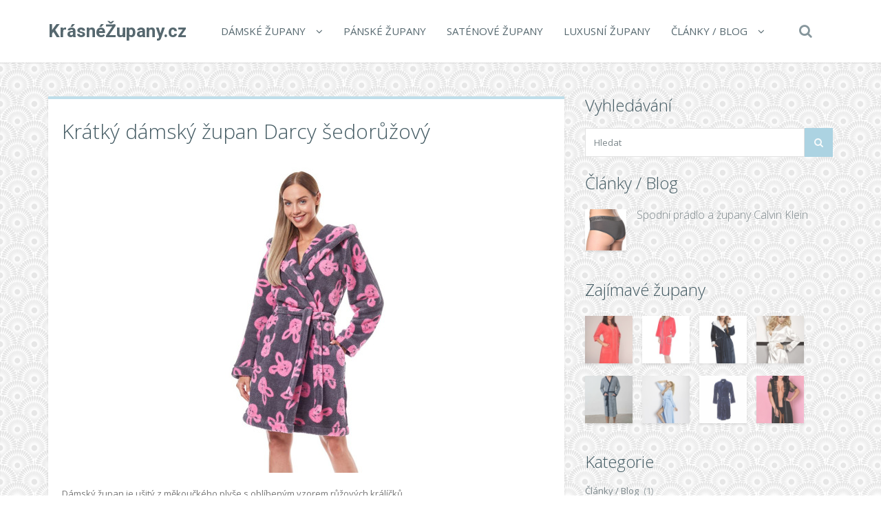

--- FILE ---
content_type: text/html; charset=UTF-8
request_url: https://www.krasnezupany.cz/kratky-damsky-zupan-darcy-sedoruzovy/
body_size: 17832
content:
<!DOCTYPE html>
<!--[if IE 7]>
<html class="ie ie7" lang="cs">
<![endif]-->
<!--[if IE 8]>
<html class="ie ie8" lang="cs">
<![endif]-->
<!--[if !(IE 7) | !(IE 8)  ]><!-->
<html lang="cs">
<!--<![endif]-->

<head>
  <meta charset="UTF-8">
  <meta http-equiv="X-UA-Compatible" content="IE=edge">
  <meta name="viewport" content="width=device-width, initial-scale=1">

    <link rel="shortcut icon" href="https://www.krasnezupany.cz/wp-content/themes/wp-zefir/img/favicon.png">
  <link rel="profile" href="https://gmpg.org/xfn/11" />
  <link rel="pingback" href="https://www.krasnezupany.cz/xmlrpc.php" />

  <!--[if lt IE 9]>
  <script src="https://www.krasnezupany.cz/wp-content/themes/wp-zefir/js/html5shiv.min.js"></script>
  <script src="https://www.krasnezupany.cz/wp-content/themes/wp-zefir/js/respond.min.js"></script>
  <![endif]-->

  <title>Krátký dámský župan Darcy šedorůžový &#8211; KrásnéŽupany.cz</title>
<link rel='dns-prefetch' href='//www.googletagmanager.com' />
<link rel='dns-prefetch' href='//fonts.googleapis.com' />
<link rel='dns-prefetch' href='//s.w.org' />
<link rel="alternate" type="application/rss+xml" title="KrásnéŽupany.cz &raquo; RSS zdroj" href="https://www.krasnezupany.cz/feed/" />
<link rel="alternate" type="application/rss+xml" title="KrásnéŽupany.cz &raquo; RSS komentářů" href="https://www.krasnezupany.cz/comments/feed/" />
		<script type="text/javascript">
			window._wpemojiSettings = {"baseUrl":"https:\/\/s.w.org\/images\/core\/emoji\/13.0.0\/72x72\/","ext":".png","svgUrl":"https:\/\/s.w.org\/images\/core\/emoji\/13.0.0\/svg\/","svgExt":".svg","source":{"concatemoji":"https:\/\/www.krasnezupany.cz\/wp-includes\/js\/wp-emoji-release.min.js?ver=5.5.13"}};
			!function(e,a,t){var n,r,o,i=a.createElement("canvas"),p=i.getContext&&i.getContext("2d");function s(e,t){var a=String.fromCharCode;p.clearRect(0,0,i.width,i.height),p.fillText(a.apply(this,e),0,0);e=i.toDataURL();return p.clearRect(0,0,i.width,i.height),p.fillText(a.apply(this,t),0,0),e===i.toDataURL()}function c(e){var t=a.createElement("script");t.src=e,t.defer=t.type="text/javascript",a.getElementsByTagName("head")[0].appendChild(t)}for(o=Array("flag","emoji"),t.supports={everything:!0,everythingExceptFlag:!0},r=0;r<o.length;r++)t.supports[o[r]]=function(e){if(!p||!p.fillText)return!1;switch(p.textBaseline="top",p.font="600 32px Arial",e){case"flag":return s([127987,65039,8205,9895,65039],[127987,65039,8203,9895,65039])?!1:!s([55356,56826,55356,56819],[55356,56826,8203,55356,56819])&&!s([55356,57332,56128,56423,56128,56418,56128,56421,56128,56430,56128,56423,56128,56447],[55356,57332,8203,56128,56423,8203,56128,56418,8203,56128,56421,8203,56128,56430,8203,56128,56423,8203,56128,56447]);case"emoji":return!s([55357,56424,8205,55356,57212],[55357,56424,8203,55356,57212])}return!1}(o[r]),t.supports.everything=t.supports.everything&&t.supports[o[r]],"flag"!==o[r]&&(t.supports.everythingExceptFlag=t.supports.everythingExceptFlag&&t.supports[o[r]]);t.supports.everythingExceptFlag=t.supports.everythingExceptFlag&&!t.supports.flag,t.DOMReady=!1,t.readyCallback=function(){t.DOMReady=!0},t.supports.everything||(n=function(){t.readyCallback()},a.addEventListener?(a.addEventListener("DOMContentLoaded",n,!1),e.addEventListener("load",n,!1)):(e.attachEvent("onload",n),a.attachEvent("onreadystatechange",function(){"complete"===a.readyState&&t.readyCallback()})),(n=t.source||{}).concatemoji?c(n.concatemoji):n.wpemoji&&n.twemoji&&(c(n.twemoji),c(n.wpemoji)))}(window,document,window._wpemojiSettings);
		</script>
		<style type="text/css">
img.wp-smiley,
img.emoji {
	display: inline !important;
	border: none !important;
	box-shadow: none !important;
	height: 1em !important;
	width: 1em !important;
	margin: 0 .07em !important;
	vertical-align: -0.1em !important;
	background: none !important;
	padding: 0 !important;
}
</style>
	<link rel='stylesheet' id='wp-block-library-css'  href='https://www.krasnezupany.cz/wp-includes/css/dist/block-library/style.min.css?ver=5.5.13' type='text/css' media='all' />
<link rel='stylesheet' id='super-rss-reader-css'  href='https://www.krasnezupany.cz/wp-content/plugins/super-rss-reader/public/css/style.min.css?ver=5.3' type='text/css' media='all' />
<link rel='stylesheet' id='zefir-sc-main-style-css'  href='https://www.krasnezupany.cz/wp-content/plugins/zefir-shortcodes/css/shortcodes_style.css?ver=5.5.13' type='text/css' media='all' />
<link rel='stylesheet' id='bwp-zefir-google-fonts-css'  href='https://fonts.googleapis.com/css?family=Roboto%3A300%2C300italic%2C400%2C400italic%2C600%2C600italic%2C700%2C700italic%7COpen+Sans%3A300%2C300italic%2C400%2C400italic%2C600%2C600italic%2C700%2C700italic%7CLora%3A300%2C300italic%2C400%2C400italic%2C600%2C600italic%2C700%2C700italic&#038;subset=latin%2Clatin-ext&#038;ver=3.0.1' type='text/css' media='all' />
<link rel='stylesheet' id='bootstrap-css'  href='https://www.krasnezupany.cz/wp-content/themes/wp-zefir/css/bootstrap.min.css?ver=3.3.6' type='text/css' media='all' />
<link rel='stylesheet' id='font-awesome-css'  href='https://www.krasnezupany.cz/wp-content/themes/wp-zefir/css/font-awesome.min.css?ver=4.5.0' type='text/css' media='all' />
<link rel='stylesheet' id='prettyphoto-css'  href='https://www.krasnezupany.cz/wp-content/themes/wp-zefir/css/prettyPhoto.css?ver=3.1.6' type='text/css' media='all' />
<link rel='stylesheet' id='owl-carousel-css'  href='https://www.krasnezupany.cz/wp-content/themes/wp-zefir/assets/owl-carousel/owl.carousel.css?ver=1.3.3' type='text/css' media='all' />
<link rel='stylesheet' id='owl-theme-css'  href='https://www.krasnezupany.cz/wp-content/themes/wp-zefir/assets/owl-carousel/owl.theme.css?ver=1.3.3' type='text/css' media='all' />
<link rel='stylesheet' id='bwp-zefir-mightyslider-css'  href='https://www.krasnezupany.cz/wp-content/themes/wp-zefir/css/mightyslider.css?ver=2.1.3' type='text/css' media='all' />
<link rel='stylesheet' id='bwp-zefir-style-css'  href='https://www.krasnezupany.cz/wp-content/themes/wp-zefir/style.css?ver=3.0.1' type='text/css' media='all' />
<style id='bwp-zefir-style-inline-css' type='text/css'>

      ul.sf-menu a,
      ul.responsive-nav li a {
        font-size: 15px; font-weight: 400; font-style: normal;
      }
      ul.sf-menu a,
      ul.responsive-nav li a {
        text-transform: uppercase;
      }
      ul.sf-menu ul,
      .dropdown-search {
        border-top-color: #eff3f4;
      }
      ul.sf-menu ul li a {
        border-top: 1px solid #eff3f4;
      }
      ul.sf-menu ul li a { font-size: 15px; font-weight: 400; font-style: normal; }
      ul.sf-menu ul li a { text-transform: uppercase; }
        .logo { font-size: 26px; font-weight: bold; font-style: normal; }
        .logo { font-family: Roboto, sans-serif; }
        .logo { text-transform: none; }
      #main-slider {
        height: 400px;
      }
      @media (max-width: 992px) {
        #main-slider {
          height: 350px;
        }
      }
      @media (max-width: 768px) {
        #main-slider {
          height: 300px;
        }
      }
        body {
          background: url(https://www.pradlospodni.eu/wp-content/themes/wp-zefir/img/bg/bg39.png) fixed;
        }
      body,
      .bsc-nav-tabs li a,
      .bsc-accordion-heading .bsc-accordion-title a,
      .content-none-404 p,
      .page-404-container .archives-list li,
      .no-results-content {
        font-size: 13px;
      }
      body,
      .no-results-content {
        color: #777777;
      }
      .post-content,
      .content,
      .about-author-desc,
      .comment-content,
      .no-results-content,
      .content-none-404 p,
      .bsc-nav-tabs li a,
      .bsc-accordion-heading .bsc-accordion-title a { font-weight: 400; font-style: normal; }
      body,
      #main-slider .main-slider-caption p,
      .meta,
      .post-content,
      .no-results-content,
      .pagination li a,
      .pagination li.current span,
      .standard-wp-pagination a,
      .load-more-button,
      .loading-posts,
      .load-more-done,
      .content,
      ul.single-meta-inf li,
      .post-comments-wrap,
      .category-description,
      .archive-section-title a,
      .content-none-404 p,
      .widget,
      .bird-widget-content,
      .tooltip-inner,
      .copyright-inf,
      .about-author-desc-wrap h3,
      .bsc-accordion-heading .bsc-accordion-title a,
      #searchform .search-field {
        font-family: Open Sans, sans-serif;
      }
      ul.sf-menu a,
      .dropdown-search #searchform .search-field,
      ul.responsive-nav li a {
        font-family: Open Sans, sans-serif;
      }
      h1, h2, h3, h4, h5, h6,
      .h1, .h2, .h3, .h4, .h5, .h6,
      #main-slider .main-slider-caption h2,
      #main-slider .mS-rwd-caption h2,
      .post-title,
      #no-results-wrap h2,
      .static-page-title,
      .single-title,
      h3.comment-reply-title,
      h3.comments-title,
      .page-title,
      .archives-content h2,
      .widget-title,
      .bird-widget-content h4,
      .related-posts-title,
      .related-post-title {
        font-family: Open Sans, sans-serif;
      }
      .quote-content,
      blockquote,
      blockquote p {
        font-family: Lora, serif;
      }
      .content h1,
      .comment-content h1,
      .post-content h1 {
        font-size: 36px;
        color: #445B63;
        font-weight: 400; font-style: normal;
      }
      .content h2,
      .comment-content h2,
      .post-content h2 {
        font-size: 30px;
        color: #445B63;
        font-weight: 400; font-style: normal;
      }
      .content h3,
      .comment-content h3,
      .post-content h3 {
        font-size: 24px;
        color: #445B63;
        font-weight: 400; font-style: normal;
      }
      .content h4,
      .comment-content h4,
      .post-content h4 {
        font-size: 16px;
        color: #445B63;
        font-weight: 400; font-style: normal;
      }
      .content h5,
      .comment-content h5,
      .post-content h5 {
        font-size: 14px;
        color: #445B63;
        font-weight: 400; font-style: normal;
      }
      .content h6,
      .comment-content h6,
      .post-content h6 {
        font-size: 12px;
        color: #445B63;
        font-weight: 400; font-style: normal;
      }
      .copyright-inf { font-size: 13px; font-weight: 400; font-style: normal; }
.widget_recent_entries .wp-post-image {
    float: left;
    margin: 0 5px 0 0;
}

.widget_recent_entries h2 {
    clear: both;
    margin: 15px 0;
}

.category-description, .tag-description {
    max-width: 100%;
}
</style>
<script type='text/javascript' src='https://www.krasnezupany.cz/wp-includes/js/jquery/jquery.js?ver=1.12.4-wp' id='jquery-core-js'></script>
<script type='text/javascript' src='https://www.krasnezupany.cz/wp-content/plugins/super-rss-reader/public/js/jquery.easy-ticker.min.js?ver=5.3' id='jquery-easy-ticker-js'></script>
<script type='text/javascript' src='https://www.krasnezupany.cz/wp-content/plugins/super-rss-reader/public/js/script.min.js?ver=5.3' id='super-rss-reader-js'></script>

<!-- Google tag (gtag.js) snippet added by Site Kit -->
<!-- Google Analytics snippet added by Site Kit -->
<script type='text/javascript' src='https://www.googletagmanager.com/gtag/js?id=GT-NS9R6JQ' id='google_gtagjs-js' async></script>
<script type='text/javascript' id='google_gtagjs-js-after'>
window.dataLayer = window.dataLayer || [];function gtag(){dataLayer.push(arguments);}
gtag("set","linker",{"domains":["www.krasnezupany.cz"]});
gtag("js", new Date());
gtag("set", "developer_id.dZTNiMT", true);
gtag("config", "GT-NS9R6JQ");
 window._googlesitekit = window._googlesitekit || {}; window._googlesitekit.throttledEvents = []; window._googlesitekit.gtagEvent = (name, data) => { var key = JSON.stringify( { name, data } ); if ( !! window._googlesitekit.throttledEvents[ key ] ) { return; } window._googlesitekit.throttledEvents[ key ] = true; setTimeout( () => { delete window._googlesitekit.throttledEvents[ key ]; }, 5 ); gtag( "event", name, { ...data, event_source: "site-kit" } ); }; 
</script>
<link rel="https://api.w.org/" href="https://www.krasnezupany.cz/wp-json/" /><link rel="alternate" type="application/json" href="https://www.krasnezupany.cz/wp-json/wp/v2/posts/32719" /><link rel="EditURI" type="application/rsd+xml" title="RSD" href="https://www.krasnezupany.cz/xmlrpc.php?rsd" />
<link rel="wlwmanifest" type="application/wlwmanifest+xml" href="https://www.krasnezupany.cz/wp-includes/wlwmanifest.xml" /> 
<link rel='prev' title='Dlouhý dámský župan Ema růžový' href='https://www.krasnezupany.cz/dlouhy-damsky-zupan-ema-ruzovy/' />
<link rel='next' title='Dámský župan Dagmar černý' href='https://www.krasnezupany.cz/damsky-zupan-dagmar-cerny/' />
<meta name="generator" content="WordPress 5.5.13" />
<link rel="canonical" href="https://www.krasnezupany.cz/kratky-damsky-zupan-darcy-sedoruzovy/" />
<link rel='shortlink' href='https://www.krasnezupany.cz/?p=32719' />
<link rel="alternate" type="application/json+oembed" href="https://www.krasnezupany.cz/wp-json/oembed/1.0/embed?url=https%3A%2F%2Fwww.krasnezupany.cz%2Fkratky-damsky-zupan-darcy-sedoruzovy%2F" />
<link rel="alternate" type="text/xml+oembed" href="https://www.krasnezupany.cz/wp-json/oembed/1.0/embed?url=https%3A%2F%2Fwww.krasnezupany.cz%2Fkratky-damsky-zupan-darcy-sedoruzovy%2F&#038;format=xml" />
<meta name="generator" content="Site Kit by Google 1.164.0" /><style type="text/css">.recentcomments a{display:inline !important;padding:0 !important;margin:0 !important;}</style></head>

<body data-rsssl=1 class="post-template-default single single-post postid-32719 single-format-standard">

<!-- main navigation -->
<header id="main-navigation-wrap">
  <div class="navbar main-navigation" role="navigation">
    <div class="container">

      <!-- logo + collapse button -->
      <div class="navbar-header">
        <button type="button" class="navbar-toggle main-nav-collapse-btn" data-toggle="collapse" data-target="#main-navigation-collapse">
          <i class="fa fa-bars"></i>
        </button>
        <a href="https://www.krasnezupany.cz/" rel="home" class="logo"><span>KrásnéŽupany.cz</span></a>      </div>
      <!-- end logo + collapse button -->

      <!-- menu and search form -->
      <div id="main-navigation-collapse" class="collapse navbar-collapse">

        <nav class="menu-hlavni-menu-container"><ul id="menu-hlavni-menu" class="nav navbar-nav responsive-nav hidden-md hidden-lg"><li id="menu-item-9620" class="menu-item menu-item-type-taxonomy menu-item-object-category current-post-ancestor current-menu-parent current-post-parent menu-item-has-children menu-item-9620"><a href="https://www.krasnezupany.cz/c/damske-zupany/">Dámské župany</a>
<ul class="sub-menu">
	<li id="menu-item-9624" class="menu-item menu-item-type-taxonomy menu-item-object-category menu-item-9624"><a href="https://www.krasnezupany.cz/c/damske-zupany/lehke-zupany/">Lehké župany</a></li>
	<li id="menu-item-9625" class="menu-item menu-item-type-taxonomy menu-item-object-category menu-item-9625"><a href="https://www.krasnezupany.cz/c/damske-zupany/sexy-zupanky/">Sexy župánky</a></li>
</ul>
</li>
<li id="menu-item-9622" class="menu-item menu-item-type-taxonomy menu-item-object-category menu-item-9622"><a href="https://www.krasnezupany.cz/c/panske-zupany/">Pánské župany</a></li>
<li id="menu-item-9626" class="menu-item menu-item-type-taxonomy menu-item-object-category menu-item-9626"><a href="https://www.krasnezupany.cz/c/satenove-zupany/">Saténové župany</a></li>
<li id="menu-item-9621" class="menu-item menu-item-type-taxonomy menu-item-object-category menu-item-9621"><a href="https://www.krasnezupany.cz/c/luxusni-zupany/">Luxusní župany</a></li>
<li id="menu-item-9623" class="menu-item menu-item-type-post_type menu-item-object-page menu-item-has-children menu-item-9623"><a href="https://www.krasnezupany.cz/clanky/">Články / Blog</a>
<ul class="sub-menu">
	<li id="menu-item-10691" class="menu-item menu-item-type-post_type menu-item-object-page menu-item-10691"><a href="https://www.krasnezupany.cz/znacky/">Přehled značek županů</a></li>
	<li id="menu-item-10692" class="menu-item menu-item-type-post_type menu-item-object-page menu-item-10692"><a href="https://www.krasnezupany.cz/odkazy/">Zajímavé odkazy</a></li>
</ul>
</li>
</ul></nav><nav class="menu-hlavni-menu-container"><ul id="menu-hlavni-menu-1" class="sf-menu hidden-sm hidden-xs"><li class="menu-item menu-item-type-taxonomy menu-item-object-category current-post-ancestor current-menu-parent current-post-parent menu-item-has-children menu-item-9620"><a href="https://www.krasnezupany.cz/c/damske-zupany/">Dámské župany</a>
<ul class="sub-menu">
	<li class="menu-item menu-item-type-taxonomy menu-item-object-category menu-item-9624"><a href="https://www.krasnezupany.cz/c/damske-zupany/lehke-zupany/">Lehké župany</a></li>
	<li class="menu-item menu-item-type-taxonomy menu-item-object-category menu-item-9625"><a href="https://www.krasnezupany.cz/c/damske-zupany/sexy-zupanky/">Sexy župánky</a></li>
</ul>
</li>
<li class="menu-item menu-item-type-taxonomy menu-item-object-category menu-item-9622"><a href="https://www.krasnezupany.cz/c/panske-zupany/">Pánské župany</a></li>
<li class="menu-item menu-item-type-taxonomy menu-item-object-category menu-item-9626"><a href="https://www.krasnezupany.cz/c/satenove-zupany/">Saténové župany</a></li>
<li class="menu-item menu-item-type-taxonomy menu-item-object-category menu-item-9621"><a href="https://www.krasnezupany.cz/c/luxusni-zupany/">Luxusní župany</a></li>
<li class="menu-item menu-item-type-post_type menu-item-object-page menu-item-has-children menu-item-9623"><a href="https://www.krasnezupany.cz/clanky/">Články / Blog</a>
<ul class="sub-menu">
	<li class="menu-item menu-item-type-post_type menu-item-object-page menu-item-10691"><a href="https://www.krasnezupany.cz/znacky/">Přehled značek županů</a></li>
	<li class="menu-item menu-item-type-post_type menu-item-object-page menu-item-10692"><a href="https://www.krasnezupany.cz/odkazy/">Zajímavé odkazy</a></li>
</ul>
</li>
</ul></nav>
                  <!-- start dropdown search -->
          <div class="drop-search-wrap navbar-right">
            <a href="#" class="search-icon"><i class="fa fa-search"></i></a>
            <div class="dropdown-search search-hidden">
              <form id="searchform" role="search" method="get" action="https://www.krasnezupany.cz/">
                <input type="text" name="s" id="s" class="search-field form-control" placeholder="Hledat">
              </form>
            </div>
          </div>
          <!-- end dropdown search -->
        
      </div>
      <!-- end menu + search form -->

    </div>
  </div>
</header>
<!-- end main navigation -->

<!-- single post page -->
<div id="single-wrap">
  <div class="container">
    <div class="row">

      <!-- single container -->
            <div class="col-md-8" role="main">
      
      
                <div class="single-container hentry " style="border-top: 4px solid #bfdeea;">

          
          <!-- title -->
          <div class="single-title-wrap">
            <h1 class="single-title entry-title">Krátký dámský župan Darcy šedorůžový</h1>
          </div>
          <!-- end title -->

          
              <!-- product -->
              <figure class="product-thumb">
                <a href="https://ehub.cz/system/scripts/click.php?a_aid=fef3cb53&a_bid=0000712B&data1=krasnezupany.cz&desturl=https%3A%2F%2Fwww.luxusnipradlo.cz%2Fkratky-damsky-zupan-darcy-sedoruzovy" title="Krátký dámský župan Darcy šedorůžový" rel="nofollow">
                  <img width="300" height="450" src="https://www.krasnezupany.cz/wp-content/uploads/2020/06/kratky-damsky-zupan-darcy-sedoruzovy.jpg" class="attachment-single-post-thumb size-single-post-thumb wp-post-image" alt="" loading="lazy" srcset="https://www.krasnezupany.cz/wp-content/uploads/2020/06/kratky-damsky-zupan-darcy-sedoruzovy.jpg 300w, https://www.krasnezupany.cz/wp-content/uploads/2020/06/kratky-damsky-zupan-darcy-sedoruzovy-200x300.jpg 200w, https://www.krasnezupany.cz/wp-content/uploads/2020/06/kratky-damsky-zupan-darcy-sedoruzovy-100x150.jpg 100w" sizes="(max-width: 300px) 100vw, 300px" />                </a>
                              </figure>
              <!-- end product -->

              
          
          <!-- start content -->
          <div class="content clearfix">
            <p>Dámský župan je ušitý z měkoučkého plyše s oblíbeným vzorem růžových králíčků...</p><center><p><a href='https://ehub.cz/system/scripts/click.php?a_aid=fef3cb53&a_bid=0000712B&data1=krasnezupany.cz&desturl=https%3A%2F%2Fwww.luxusnipradlo.cz%2Fkratky-damsky-zupan-darcy-sedoruzovy' title='Krátký dámský župan Darcy šedorůžový'  rel="nofollow"></a></p></center><center><p><a class='' href='https://ehub.cz/system/scripts/click.php?a_aid=fef3cb53&a_bid=0000712B&data1=krasnezupany.cz&desturl=https%3A%2F%2Fwww.luxusnipradlo.cz%2Fkratky-damsky-zupan-darcy-sedoruzovy'  rel="nofollow"><img src='https://www.krasnezupany.cz/wp-content/themes/wp-zefir/img/btn/btn-zupan.png' alt='Krátký dámský župan Darcy šedorůžový'/></a></p></center>          </div>
          <!-- end content -->

          <!-- edit post link -->
                    <!-- end edit post link -->

          
                                                    <!-- start single meta -->
                <div class="single-meta-wrap">
                  <ul class="list-unstyled single-meta-inf meta clearfix">
                                                                                  <li><i class="fa fa-bookmark-o"></i><a href="https://www.krasnezupany.cz/c/damske-zupany/" rel="category tag">Dámské župany</a></li>
                                                                                      <li><i class="fa fa-tags"></i><a href="https://www.krasnezupany.cz/t/damske-levne-zupany/" rel="tag">Dámské levné župany</a>, <a href="https://www.krasnezupany.cz/t/damske-zupany-akce/" rel="tag">Dámské župany akce</a>, <a href="https://www.krasnezupany.cz/t/damske-zupany-levne/" rel="tag">Dámské župany levně</a>, <a href="https://www.krasnezupany.cz/t/damske-zupany-luxusni/" rel="tag">Dámské župany luxusní</a>, <a href="https://www.krasnezupany.cz/t/damske-zupany-saten/" rel="tag">Dámské župany šaten</a>, <a href="https://www.krasnezupany.cz/t/damske-zupany-sleva/" rel="tag">Dámské župany sleva</a>, <a href="https://www.krasnezupany.cz/t/damske-zupany-vyprodej/" rel="tag">Dámské župany výprodej</a>, <a href="https://www.krasnezupany.cz/t/damske-zupany-xxxl/" rel="tag">Dámské župany xxxl</a>, <a href="https://www.krasnezupany.cz/t/damsky-levny-zupan/" rel="tag">Dámský levný župan</a>, <a href="https://www.krasnezupany.cz/t/damsky-zupan/" rel="tag">Dámský župan</a>, <a href="https://www.krasnezupany.cz/t/damsky-zupan-kratky/" rel="tag">Dámský župan krátký</a>, <a href="https://www.krasnezupany.cz/t/damsky-zupan-levne/" rel="tag">Dámský župan levné</a>, <a href="https://www.krasnezupany.cz/t/damsky-zupan-luxusni/" rel="tag">Dámský župan luxusní</a>, <a href="https://www.krasnezupany.cz/t/damsky-zupany-levne/" rel="tag">Dámský župany levně</a>, <a href="https://www.krasnezupany.cz/t/koupaci-zupany/" rel="tag">Koupací župany</a>, <a href="https://www.krasnezupany.cz/t/kvalitni-zupany/" rel="tag">Kvalitní župany</a>, <a href="https://www.krasnezupany.cz/t/levne-damske-zupany/" rel="tag">Levné dámské župany</a>, <a href="https://www.krasnezupany.cz/t/levne-zupany/" rel="tag">Levné župany</a>, <a href="https://www.krasnezupany.cz/t/luxusni-zupany-damske/" rel="tag">Luxusní župany dámské</a>, <a href="https://www.krasnezupany.cz/t/nadmerne-velikosti-zupany/" rel="tag">Nadměrné velikosti župany</a>, <a href="https://www.krasnezupany.cz/t/plazove-zupany/" rel="tag">Plážové župany</a>, <a href="https://www.krasnezupany.cz/t/plazovy-zupan/" rel="tag">Plážový župan</a>, <a href="https://www.krasnezupany.cz/t/prodej-damskych-zupanu/" rel="tag">Prodej dámských županu</a>, <a href="https://www.krasnezupany.cz/t/prodej-zupanu/" rel="tag">Prodej županů</a>, <a href="https://www.krasnezupany.cz/t/prodej-zupany/" rel="tag">Prodej župany</a>, <a href="https://www.krasnezupany.cz/t/ruzovy-damsky-zupan/" rel="tag">Růžový dámský župan</a>, <a href="https://www.krasnezupany.cz/t/ruzovy-zupan/" rel="tag">Růžový župan</a>, <a href="https://www.krasnezupany.cz/t/sedy-damsky-zupan/" rel="tag">Šedý dámský župan</a>, <a href="https://www.krasnezupany.cz/t/sedy-zupan/" rel="tag">Šedý župan</a>, <a href="https://www.krasnezupany.cz/t/tehotensky-zupan/" rel="tag">Těhotenský župan</a>, <a href="https://www.krasnezupany.cz/t/xxxl-zupany/" rel="tag">Xxxl župany</a>, <a href="https://www.krasnezupany.cz/t/znackove-zupany/" rel="tag">Značkové župany</a>, <a href="https://www.krasnezupany.cz/t/zupan/" rel="tag">Župan</a>, <a href="https://www.krasnezupany.cz/t/zupan-do-porodnice/" rel="tag">Župan do porodnice</a>, <a href="https://www.krasnezupany.cz/t/zupan-k-vode/" rel="tag">Župan k vodě</a>, <a href="https://www.krasnezupany.cz/t/zupan-levne/" rel="tag">Župan levné</a>, <a href="https://www.krasnezupany.cz/t/zupan-xxl/" rel="tag">Župan xxl</a>, <a href="https://www.krasnezupany.cz/t/zupanky/" rel="tag">Župánky</a>, <a href="https://www.krasnezupany.cz/t/zupany-a-pyzama/" rel="tag">Župany a pyžama</a>, <a href="https://www.krasnezupany.cz/t/zupany-akce/" rel="tag">Župany akce</a>, <a href="https://www.krasnezupany.cz/t/zupany-damske-kratke-levne/" rel="tag">Župany dámské krátké levné</a>, <a href="https://www.krasnezupany.cz/t/zupany-k-vode/" rel="tag">Župany k vodě</a>, <a href="https://www.krasnezupany.cz/t/zupany-levne/" rel="tag">Župany levně</a>, <a href="https://www.krasnezupany.cz/t/zupany-nadmerne-velikosti/" rel="tag">Župany nadměrné velikosti</a>, <a href="https://www.krasnezupany.cz/t/zupany-pro-zeny/" rel="tag">Župany pro ženy</a>, <a href="https://www.krasnezupany.cz/t/zupany-pro-zeny-levne/" rel="tag">Župany pro ženy levně</a>, <a href="https://www.krasnezupany.cz/t/zupany-sleva/" rel="tag">Župany sleva</a>, <a href="https://www.krasnezupany.cz/t/zupany-vyprodej/" rel="tag">Župany výprodej</a></li>
                                                                                                                            <li class="single-share-icon">
                        <a rel="nofollow" href="#" data-share_id="32719">Share<i class="fa fa-share-alt"></i></a>
                        <span id="share-block-32719" class="share-block-wrap single-share-block-wrap share-block-hidden">
                          <ul class="list-unstyled clearfix">
                            <!-- facebook -->
                            <li class="share-facebook">
                              <a rel="nofollow" onclick="window.open('http://www.facebook.com/sharer.php?u=https://www.krasnezupany.cz/kratky-damsky-zupan-darcy-sedoruzovy/', 'Facebook', 'width=600, height=300, left='+(screen.availWidth/2-300)+', top='+(screen.availHeight/2-150)+''); return false;" href="http://www.facebook.com/sharer.php?u=https://www.krasnezupany.cz/kratky-damsky-zupan-darcy-sedoruzovy/" target="_blank">
                                <i class="fa fa-facebook"></i>
                              </a>
                            </li>
                            <!-- twitter -->
                            <li class="share-twitter">
                              <a rel="nofollow" onclick="window.open('https://twitter.com/share?text=kratky-damsky-zupan-darcy-sedoruzovy&url=https://www.krasnezupany.cz/kratky-damsky-zupan-darcy-sedoruzovy/', 'Twitter', 'width=600, height=300, left='+(screen.availWidth/2-300)+', top='+(screen.availHeight/2-150)+''); return false;" href="https://twitter.com/share?text=kratky-damsky-zupan-darcy-sedoruzovy&url=https://www.krasnezupany.cz/kratky-damsky-zupan-darcy-sedoruzovy/" target="_blank">
                                <i class="fa fa-twitter"></i>
                              </a>
                            </li>
                            <!-- google+ -->
                            <li class="share-google-plus">
                              <a rel="nofollow" onclick="window.open('https://plus.google.com/share?url=https://www.krasnezupany.cz/kratky-damsky-zupan-darcy-sedoruzovy/', 'Google plus', 'width=600, height=460, left='+(screen.availWidth/2-300)+', top='+(screen.availHeight/2-230)+''); return false;" href="https://plus.google.com/share?url=https://www.krasnezupany.cz/kratky-damsky-zupan-darcy-sedoruzovy/" target="_blank">
                                <i class="fa fa-google-plus"></i>
                              </a>
                            </li>
                            <!-- linkedin -->
                            <li class="share-linkedin">
                              <a rel="nofollow" onclick="window.open('http://linkedin.com/shareArticle?mini=true&title=kratky-damsky-zupan-darcy-sedoruzovy&url=https://www.krasnezupany.cz/kratky-damsky-zupan-darcy-sedoruzovy/', 'Linkedin', 'width=860, height=500, left='+(screen.availWidth/2-430)+', top='+(screen.availHeight/2-250)+''); return false;" href="http://linkedin.com/shareArticle?mini=true&title=kratky-damsky-zupan-darcy-sedoruzovy&url=https://www.krasnezupany.cz/kratky-damsky-zupan-darcy-sedoruzovy/" target="_blank">
                                <i class="fa fa-linkedin"></i>
                              </a>
                            </li>
                            <!-- vk -->
                            <li class="share-vk">
                              <a rel="nofollow" onclick="window.open('http://vk.com/share.php?url=https://www.krasnezupany.cz/kratky-damsky-zupan-darcy-sedoruzovy/', 'VK', 'width=600, height=300, left='+(screen.availWidth/2-300)+', top='+(screen.availHeight/2-150)+''); return false;" href="http://vk.com/share.php?url=https://www.krasnezupany.cz/kratky-damsky-zupan-darcy-sedoruzovy/" target="_blank">
                                <i class="fa fa-vk"></i>
                              </a>
                            </li>
                          </ul>
                        </span>
                      </li>
                                      </ul>
                </div>
                <!-- end single meta -->
                                    
        </div><!-- .single-container -->

        
        
    <!-- related posts -->
    <div class="related-posts">
      <!-- title -->
      <h2 class="related-posts-title">
        Podobné produkty      </h2>
      <!-- end title -->
      <!-- related posts list - carousel -->
      <div class="related-posts-carousel-wrap">

        <!-- start carousel -->
        <div id="related-posts-carousel" class="owl-carousel owl-theme">
          
            <!-- related post item -->
            <figure class="related-post-item-wrap">
              <div class="related-post-item">
                <a href="https://www.krasnezupany.cz/pansky-zupan-712-de-lafense/">
                  <img width="300" height="450" src="https://www.krasnezupany.cz/wp-content/uploads/pansky-zupan-712-de-lafense.jpg" class="attachment-blog-thumb-crop size-blog-thumb-crop wp-post-image" alt="" loading="lazy" srcset="https://www.krasnezupany.cz/wp-content/uploads/pansky-zupan-712-de-lafense.jpg 300w, https://www.krasnezupany.cz/wp-content/uploads/pansky-zupan-712-de-lafense-200x300.jpg 200w, https://www.krasnezupany.cz/wp-content/uploads/pansky-zupan-712-de-lafense-100x150.jpg 100w" sizes="(max-width: 300px) 100vw, 300px" />                  <div class="post-thumb-mask-bg"></div>
                  <i class="fa fa-share-square-o post-thumb-mask-icon link-icon"></i>
                </a>
              </div>
              <figcaption>
                <h3 class="related-post-title">
                  <a href="https://www.krasnezupany.cz/pansky-zupan-712-de-lafense/">Pánský župan 712 &#8211; De Lafense</a>
                </h3>
                <span class="related-post-date post-date date updated">14.11.2018</span>
              </figcaption>
            </figure>
            <!-- end related post item -->

            
            <!-- related post item -->
            <figure class="related-post-item-wrap">
              <div class="related-post-item">
                <a href="https://www.krasnezupany.cz/damsky-zupan-81105-gattima/">
                  <img width="300" height="450" src="https://www.krasnezupany.cz/wp-content/uploads/damsky-zupan-81105-gattima.jpg" class="attachment-blog-thumb-crop size-blog-thumb-crop wp-post-image" alt="" loading="lazy" srcset="https://www.krasnezupany.cz/wp-content/uploads/damsky-zupan-81105-gattima.jpg 300w, https://www.krasnezupany.cz/wp-content/uploads/damsky-zupan-81105-gattima-200x300.jpg 200w, https://www.krasnezupany.cz/wp-content/uploads/damsky-zupan-81105-gattima-100x150.jpg 100w" sizes="(max-width: 300px) 100vw, 300px" />                  <div class="post-thumb-mask-bg"></div>
                  <i class="fa fa-share-square-o post-thumb-mask-icon link-icon"></i>
                </a>
              </div>
              <figcaption>
                <h3 class="related-post-title">
                  <a href="https://www.krasnezupany.cz/damsky-zupan-81105-gattima/">Dámský župan 81105 &#8211; Gattima</a>
                </h3>
                <span class="related-post-date post-date date updated">13.11.2015</span>
              </figcaption>
            </figure>
            <!-- end related post item -->

            
            <!-- related post item -->
            <figure class="related-post-item-wrap">
              <div class="related-post-item">
                <a href="https://www.krasnezupany.cz/flora-divci-zupan-s-kapuci/">
                  <img width="300" height="450" src="https://www.krasnezupany.cz/wp-content/uploads/2022/02/b9787f4474255f2664b2196586d2d717.jpg" class="attachment-blog-thumb-crop size-blog-thumb-crop wp-post-image" alt="" loading="lazy" srcset="https://www.krasnezupany.cz/wp-content/uploads/2022/02/b9787f4474255f2664b2196586d2d717.jpg 300w, https://www.krasnezupany.cz/wp-content/uploads/2022/02/b9787f4474255f2664b2196586d2d717-200x300.jpg 200w, https://www.krasnezupany.cz/wp-content/uploads/2022/02/b9787f4474255f2664b2196586d2d717-100x150.jpg 100w" sizes="(max-width: 300px) 100vw, 300px" />                  <div class="post-thumb-mask-bg"></div>
                  <i class="fa fa-share-square-o post-thumb-mask-icon link-icon"></i>
                </a>
              </div>
              <figcaption>
                <h3 class="related-post-title">
                  <a href="https://www.krasnezupany.cz/flora-divci-zupan-s-kapuci/">FLORA dívčí župan s kapucí</a>
                </h3>
                <span class="related-post-date post-date date updated">25.2.2022</span>
              </figcaption>
            </figure>
            <!-- end related post item -->

            
            <!-- related post item -->
            <figure class="related-post-item-wrap">
              <div class="related-post-item">
                <a href="https://www.krasnezupany.cz/damsky-zupanek-gorsenia-k-315-mistique/">
                  <img width="300" height="450" src="https://www.krasnezupany.cz/wp-content/uploads/damsky-zupanek-gorsenia-k-315-mistique.jpg" class="attachment-blog-thumb-crop size-blog-thumb-crop wp-post-image" alt="" loading="lazy" srcset="https://www.krasnezupany.cz/wp-content/uploads/damsky-zupanek-gorsenia-k-315-mistique.jpg 300w, https://www.krasnezupany.cz/wp-content/uploads/damsky-zupanek-gorsenia-k-315-mistique-200x300.jpg 200w, https://www.krasnezupany.cz/wp-content/uploads/damsky-zupanek-gorsenia-k-315-mistique-100x150.jpg 100w" sizes="(max-width: 300px) 100vw, 300px" />                  <div class="post-thumb-mask-bg"></div>
                  <i class="fa fa-share-square-o post-thumb-mask-icon link-icon"></i>
                </a>
              </div>
              <figcaption>
                <h3 class="related-post-title">
                  <a href="https://www.krasnezupany.cz/damsky-zupanek-gorsenia-k-315-mistique/">Dámský župánek Gorsenia K 315 Mistique</a>
                </h3>
                <span class="related-post-date post-date date updated">13.11.2018</span>
              </figcaption>
            </figure>
            <!-- end related post item -->

            
            <!-- related post item -->
            <figure class="related-post-item-wrap">
              <div class="related-post-item">
                <a href="https://www.krasnezupany.cz/damsky-zupan-shelby-purple-irall/">
                  <img width="300" height="450" src="https://www.krasnezupany.cz/wp-content/uploads/2022/09/8919887c932be06fb7df9713b2f0509f.jpg" class="attachment-blog-thumb-crop size-blog-thumb-crop wp-post-image" alt="" loading="lazy" srcset="https://www.krasnezupany.cz/wp-content/uploads/2022/09/8919887c932be06fb7df9713b2f0509f.jpg 300w, https://www.krasnezupany.cz/wp-content/uploads/2022/09/8919887c932be06fb7df9713b2f0509f-200x300.jpg 200w, https://www.krasnezupany.cz/wp-content/uploads/2022/09/8919887c932be06fb7df9713b2f0509f-100x150.jpg 100w" sizes="(max-width: 300px) 100vw, 300px" />                  <div class="post-thumb-mask-bg"></div>
                  <i class="fa fa-share-square-o post-thumb-mask-icon link-icon"></i>
                </a>
              </div>
              <figcaption>
                <h3 class="related-post-title">
                  <a href="https://www.krasnezupany.cz/damsky-zupan-shelby-purple-irall/">Dámský župan Shelby Purple &#8211; Irall</a>
                </h3>
                <span class="related-post-date post-date date updated">9.9.2022</span>
              </figcaption>
            </figure>
            <!-- end related post item -->

            
            <!-- related post item -->
            <figure class="related-post-item-wrap">
              <div class="related-post-item">
                <a href="https://www.krasnezupany.cz/damsky-zupan-eliza-short-light-blue/">
                  <img width="300" height="450" src="https://www.krasnezupany.cz/wp-content/uploads/damsky-zupan-eliza-short-light-blue.jpg" class="attachment-blog-thumb-crop size-blog-thumb-crop wp-post-image" alt="" loading="lazy" srcset="https://www.krasnezupany.cz/wp-content/uploads/damsky-zupan-eliza-short-light-blue.jpg 300w, https://www.krasnezupany.cz/wp-content/uploads/damsky-zupan-eliza-short-light-blue-200x300.jpg 200w, https://www.krasnezupany.cz/wp-content/uploads/damsky-zupan-eliza-short-light-blue-100x150.jpg 100w" sizes="(max-width: 300px) 100vw, 300px" />                  <div class="post-thumb-mask-bg"></div>
                  <i class="fa fa-share-square-o post-thumb-mask-icon link-icon"></i>
                </a>
              </div>
              <figcaption>
                <h3 class="related-post-title">
                  <a href="https://www.krasnezupany.cz/damsky-zupan-eliza-short-light-blue/">Dámský župan Eliza short light blue</a>
                </h3>
                <span class="related-post-date post-date date updated">10.9.2016</span>
              </figcaption>
            </figure>
            <!-- end related post item -->

            
            <!-- related post item -->
            <figure class="related-post-item-wrap">
              <div class="related-post-item">
                <a href="https://www.krasnezupany.cz/vyletni-zupan-40068-77x-zelena-a-tmave-modra-henderson/">
                  <img width="300" height="450" src="https://www.krasnezupany.cz/wp-content/uploads/2022/09/0dc99213cc41bad3c65236aa415ce560.jpg" class="attachment-blog-thumb-crop size-blog-thumb-crop wp-post-image" alt="" loading="lazy" srcset="https://www.krasnezupany.cz/wp-content/uploads/2022/09/0dc99213cc41bad3c65236aa415ce560.jpg 300w, https://www.krasnezupany.cz/wp-content/uploads/2022/09/0dc99213cc41bad3c65236aa415ce560-200x300.jpg 200w, https://www.krasnezupany.cz/wp-content/uploads/2022/09/0dc99213cc41bad3c65236aa415ce560-100x150.jpg 100w" sizes="(max-width: 300px) 100vw, 300px" />                  <div class="post-thumb-mask-bg"></div>
                  <i class="fa fa-share-square-o post-thumb-mask-icon link-icon"></i>
                </a>
              </div>
              <figcaption>
                <h3 class="related-post-title">
                  <a href="https://www.krasnezupany.cz/vyletni-zupan-40068-77x-zelena-a-tmave-modra-henderson/">Výletní župan 40068-77X Zelená a tmavě modrá &#8211; Henderson</a>
                </h3>
                <span class="related-post-date post-date date updated">9.9.2022</span>
              </figcaption>
            </figure>
            <!-- end related post item -->

            
            <!-- related post item -->
            <figure class="related-post-item-wrap">
              <div class="related-post-item">
                <a href="https://www.krasnezupany.cz/zupan-2147-vestis/">
                  <img width="300" height="450" src="https://www.krasnezupany.cz/wp-content/uploads/zupan-2147-vestis.jpg" class="attachment-blog-thumb-crop size-blog-thumb-crop wp-post-image" alt="" loading="lazy" srcset="https://www.krasnezupany.cz/wp-content/uploads/zupan-2147-vestis.jpg 300w, https://www.krasnezupany.cz/wp-content/uploads/zupan-2147-vestis-200x300.jpg 200w, https://www.krasnezupany.cz/wp-content/uploads/zupan-2147-vestis-100x150.jpg 100w" sizes="(max-width: 300px) 100vw, 300px" />                  <div class="post-thumb-mask-bg"></div>
                  <i class="fa fa-share-square-o post-thumb-mask-icon link-icon"></i>
                </a>
              </div>
              <figcaption>
                <h3 class="related-post-title">
                  <a href="https://www.krasnezupany.cz/zupan-2147-vestis/">Župan 2147 &#8211;  Vestis</a>
                </h3>
                <span class="related-post-date post-date date updated">30.12.2016</span>
              </figcaption>
            </figure>
            <!-- end related post item -->

                    </div>
        <!-- end carousel -->

      </div>
      <!-- end related posts list - carousel -->
    </div>
    <!-- end related posts -->

    
        <!-- start comments -->
        <div class="post-comments-wrap">
                  </div>
        <!-- end comments -->

                        
            </div>
      <!-- end single container -->

            <!-- right sidebar -->
      <div class="col-md-4 sidebar-right">
      
                        <div class="sidebar-wrap" style="">
          <aside id="search-3" class="widget widget_search clearfix"><h3 class="widget-title">Vyhledávání</h3>
<form id="searchform" role="search" method="get" action="https://www.krasnezupany.cz/">
  <div class="input-group">
    <input type="text" name="s" id="s" class="search-field form-control" placeholder="Hledat">
    <span class="input-group-btn">
      <button type="submit" class="btn search-submit"><i class="fa fa-search"></i></button>
    </span>
  </div>
</form>
</aside><aside id="bird_recent_posts_widget-2" class="widget bird_recent_posts_widget clearfix"><h3 class="widget-title">Články / Blog</h3>        <div class="bw-recent-posts-wrap clearfix">

                      <figure class="bird-widget-thumb-wrap recent-post-thumb-wrap">
              <a href="https://www.krasnezupany.cz/spodni-pradlo-a-zupany-calvin-klein/" title="Spodní prádlo a župany Calvin Klein">
                <img src="https://www.krasnezupany.cz/wp-content/uploads/damske-kalhotky-f3765e-calvin-klein1-150x150.jpg" class="widget-thumb-img" alt="Spodní prádlo a župany Calvin Klein">
                <div class="widget-thumb-mask-bg">
                  <i class="fa fa-link widget-thumb-mask-icon widget-link-icon"></i>
                </div>
              </a>
            </figure>
            
          <div class="bird-widget-content">
            <h4><a href="https://www.krasnezupany.cz/spodni-pradlo-a-zupany-calvin-klein/" title="Spodní prádlo a župany Calvin Klein">Spodní prádlo a župany Calvin Klein</a></h4>
                                  </div>

        </div>
      </aside><aside id="bird_posts_thumbs_widget-2" class="widget bird_posts_thumbs_widget clearfix"><h3 class="widget-title">Zajímavé župany</h3>
      <div class="bird-widget-post-thumbs">
        <ul class="list-unstyled clearfix">
                                    <li>
                <figure class="bird-widget-thumb-wrap">
                  <a href="https://www.krasnezupany.cz/damsky-zupan-974-welur-de-lafense-4/" class="thumb-post-title" data-toggle="tooltip" data-placement="top" title="Dámský župan 974 Welur &#8211; DE LAFENSE">
                    <img src="https://www.krasnezupany.cz/wp-content/uploads/2021/04/64697b9c523b8e6a6dc67c57130b1225-150x150.jpg" class="widget-thumb-img" alt="Dámský župan 974 Welur &#8211; DE LAFENSE">
                    <div class="widget-thumb-mask-bg">
                      <i class="fa fa-link widget-thumb-mask-icon widget-link-icon"></i>
                    </div>
                  </a>
                </figure>
              </li>
                                                  <li>
                <figure class="bird-widget-thumb-wrap">
                  <a href="https://www.krasnezupany.cz/damsky-zupan-kuba-welur-2/" class="thumb-post-title" data-toggle="tooltip" data-placement="top" title="Dámský župan Kuba &#8211; Welur">
                    <img src="https://www.krasnezupany.cz/wp-content/uploads/2020/01/damsky-zupan-kuba-welur-150x150.jpg" class="widget-thumb-img" alt="Dámský župan Kuba &#8211; Welur">
                    <div class="widget-thumb-mask-bg">
                      <i class="fa fa-link widget-thumb-mask-icon widget-link-icon"></i>
                    </div>
                  </a>
                </figure>
              </li>
                                                  <li>
                <figure class="bird-widget-thumb-wrap">
                  <a href="https://www.krasnezupany.cz/damsky-zupan-fr-152-dorota/" class="thumb-post-title" data-toggle="tooltip" data-placement="top" title="Dámský župan FR-152 &#8211; DOROTA">
                    <img src="https://www.krasnezupany.cz/wp-content/uploads/damsky-zupan-fr-152-dorota-150x150.jpg" class="widget-thumb-img" alt="Dámský župan FR-152 &#8211; DOROTA">
                    <div class="widget-thumb-mask-bg">
                      <i class="fa fa-link widget-thumb-mask-icon widget-link-icon"></i>
                    </div>
                  </a>
                </figure>
              </li>
                                                  <li>
                <figure class="bird-widget-thumb-wrap">
                  <a href="https://www.krasnezupany.cz/satenovy-kratky-zupan-gina-svetle-ecru-dkaren/" class="thumb-post-title" data-toggle="tooltip" data-placement="top" title="Saténový krátký župan Gina světlé ecru &#8211; DKaren">
                    <img src="https://www.krasnezupany.cz/wp-content/uploads/2018/12/satenovy-kratky-zupan-gina-svetle-ecru-dkaren-150x150.jpg" class="widget-thumb-img" alt="Saténový krátký župan Gina světlé ecru &#8211; DKaren">
                    <div class="widget-thumb-mask-bg">
                      <i class="fa fa-link widget-thumb-mask-icon widget-link-icon"></i>
                    </div>
                  </a>
                </figure>
              </li>
                                                  <li>
                <figure class="bird-widget-thumb-wrap">
                  <a href="https://www.krasnezupany.cz/vamp-pohodlny-pansky-frote-zupan-16926-vamp/" class="thumb-post-title" data-toggle="tooltip" data-placement="top" title="Vamp &#8211; Pohodlný pánský froté župan 16926 &#8211; Vamp">
                    <img src="https://www.krasnezupany.cz/wp-content/uploads/2022/06/48bf863498d4546e2f60501f18590f58-150x150.jpg" class="widget-thumb-img" alt="Vamp &#8211; Pohodlný pánský froté župan 16926 &#8211; Vamp">
                    <div class="widget-thumb-mask-bg">
                      <i class="fa fa-link widget-thumb-mask-icon widget-link-icon"></i>
                    </div>
                  </a>
                </figure>
              </li>
                                                  <li>
                <figure class="bird-widget-thumb-wrap">
                  <a href="https://www.krasnezupany.cz/damsky-dlouhy-zupan-velma-modra-dkaren/" class="thumb-post-title" data-toggle="tooltip" data-placement="top" title="Dámský dlouhý župan Velma modrá &#8211; DKaren">
                    <img src="https://www.krasnezupany.cz/wp-content/uploads/2018/12/damsky-dlouhy-zupan-velma-modra-dkaren-150x150.jpg" class="widget-thumb-img" alt="Dámský dlouhý župan Velma modrá &#8211; DKaren">
                    <div class="widget-thumb-mask-bg">
                      <i class="fa fa-link widget-thumb-mask-icon widget-link-icon"></i>
                    </div>
                  </a>
                </figure>
              </li>
                                                  <li>
                <figure class="bird-widget-thumb-wrap">
                  <a href="https://www.krasnezupany.cz/pansky-zupan-nm1157e-modra-calvin-klein/" class="thumb-post-title" data-toggle="tooltip" data-placement="top" title="Pánský župan NM1157E &#8211; modrá &#8211; Calvin Klein">
                    <img src="https://www.krasnezupany.cz/wp-content/uploads/pansky-zupan-nm1157e-modra-calvin-klein-150x150.jpg" class="widget-thumb-img" alt="Pánský župan NM1157E &#8211; modrá &#8211; Calvin Klein">
                    <div class="widget-thumb-mask-bg">
                      <i class="fa fa-link widget-thumb-mask-icon widget-link-icon"></i>
                    </div>
                  </a>
                </figure>
              </li>
                                                  <li>
                <figure class="bird-widget-thumb-wrap">
                  <a href="https://www.krasnezupany.cz/svudny-zupan-keira-livco-corsetti-2/" class="thumb-post-title" data-toggle="tooltip" data-placement="top" title="Svůdný župan Keira &#8211; LivCo Corsetti">
                    <img src="https://www.krasnezupany.cz/wp-content/uploads/2019/07/svudny-zupan-keira-livco-corsetti-150x150.jpg" class="widget-thumb-img" alt="Svůdný župan Keira &#8211; LivCo Corsetti">
                    <div class="widget-thumb-mask-bg">
                      <i class="fa fa-link widget-thumb-mask-icon widget-link-icon"></i>
                    </div>
                  </a>
                </figure>
              </li>
                                </ul>
      </div>

    </aside><aside id="categories-3" class="widget widget_categories clearfix"><h3 class="widget-title">Kategorie</h3>
			<ul>
					<li class="cat-item cat-item-266"><a href="https://www.krasnezupany.cz/c/blog/">Články / Blog</a> (1)
</li>
	<li class="cat-item cat-item-3"><a href="https://www.krasnezupany.cz/c/damske-zupany/" title="Pro chvíle klidu, odpočinku a relaxace nesmí v šatníku žádné ženy chybět pohodlné, měkké a příjemné oblečení. Skutečně jako v bavlnce se příslušnice něžného pohlaví budu cítit v dámských županech z příjemné a kvalitní hebké bavlny, veluru, viskózy, froté. Také však barvy hřejí, a proto dámské župany v korálové, broskvové, červené, žluté, malinové, lososové barvě se v hledáčku zájemkyň o teplé pohlazení objeví dozajista. V mnoha střihových variantách, s páskem, kapsami i kapucí nebo s nevšedním dezénem dávají na výběr každé moderní ženě.  Potěšte ji dobře zvoleným dárkem – dámské župany jsou ideální volbou!">Dámské župany</a> (7&nbsp;150)
<ul class='children'>
	<li class="cat-item cat-item-8"><a href="https://www.krasnezupany.cz/c/damske-zupany/lehke-zupany/" title="Existují okamžiky, kdy účel mnohého ošacení předčí touha líbit se, zaujmout, být neodolatelná a smyslná, možná i trochu extravagantní. V dámské módě je tento trend více než zřejmý a promítá se do všech druhů ženského sortimentu. Čistě účelový šatník by byl přeci jen trochu nudný a šedivý. Naproti tomu dokonalý večerní noční outfit průsvitných lehkých županů podtrhne několik detailů a umocní je černá. Lehké župany dají vyniknout ženské dokonalé postavě, zdůrazní její křivky a naladí romantickou atmosféru. Zdobení krajkami, stužkami, mašličkami, výšivkou či lemováním umocní dojem každého jedinečného a neopakovatelného okamžiku, protože lehké župany k romantickým a něžným ženám bezesporu patří.">Lehké župany</a> (382)
</li>
	<li class="cat-item cat-item-7"><a href="https://www.krasnezupany.cz/c/damske-zupany/sexy-zupanky/" title="Jak vypadat něžně, žensky, sexy? Jak probudit ve svém protějšku náznak erotična a smyslnosti? Společně s kvalitním a krásným spodním prádlem je však také potřeba doplnit tuto základní garderóbu o večerní domácí elegantní outfit, o pohodlné a příjemné koupací pláště i o sexy župánky. K dámským i pánským sexy župánkům náleží oblíbené a vyhledávané uni-sex vzory, které jsou slušivé, hřejivé a zároveň pohodlné. Sexy župánky čistě dámských střihů jsou malinko odvážnější, tu něco odhalí, tu zahalí, jsou efektní i rafinované, využívají lesku, vzoru, zdobení k navození eroticky napjaté atmosféry. Ženy umějí být krásné. Ať v průběhu dne nebo když se venku setmí – bez sexy župánků to ale není to pravé ořechové…">Sexy župánky</a> (141)
</li>
</ul>
</li>
	<li class="cat-item cat-item-6"><a href="https://www.krasnezupany.cz/c/frote-zupany/" title="V čem se můžete cítít svobodně a volně, co vás nedusí a rádi to budete oblékat? Nejspíše takové kousky, jejichž materiál příjemně hřeje, navíc v podvečerním outfitu před spánkem mohou být  elegantní a in. Froté župany jsou nepostradatelným článkem vašeho šatníku, ve všech svých proměnách a možnostech mají jedinečné opodstatnění, a proto jsou tak oblíbené. Kombinace měkkého froté s mikrovláknem přirozeně zajistí odvod vlhkosti, dobře se pere, dokonce i nepříjemnému žmolkování je odzvoněno. S kvalitními froté župany unisexového střihu coby vhodným dárkem máte vyhráno! Blížící se Vánoce nebo narozeniny jsou dobrou šancí udělat pánům radost.">Froté župany</a> (252)
</li>
	<li class="cat-item cat-item-9"><a href="https://www.krasnezupany.cz/c/luxusni-zupany/" title="Koupací pláště nesou ve svém názvu spolu s jistou účelovostí i další žádané vlastnosti – jsou rychleschnoucí, hřejivé, absorbující vlhkost, hebké na dotek. Z těch dalších vlastností spíše luxusních županů je třeba vyzdvihnout jemnou elasticitu, krásný vzhled, příjemné nošení a dokonalý módní design. V sekci luxusní župany je zahrnut také sortiment, který je kromě kvalitního zpracování současně i krásně zabalen v dárkové krabičce. Třešničkou na dortu dárku, který potěší každou ženu, je kombinace košilky či noční košile s luxusními župany v jednom. Chybí vám fantazie při nakupování dárků, které rozzáří úsměv na tváři obdarované nebo obdarovaného? Dobrým nápadem a odpovědí na bezradné bloumání po obchodech jsou právě luxusní župany. Radost až do rána!">Luxusní župany</a> (245)
</li>
	<li class="cat-item cat-item-1"><a href="https://www.krasnezupany.cz/c/nezarazene/">Nezařazené</a> (82)
</li>
	<li class="cat-item cat-item-4"><a href="https://www.krasnezupany.cz/c/panske-zupany/" title="Také muži musí a měli by po pracovním vytížení relaxovat, chvíle odpočinku a domácího pohodlí jsou pro načerpání nové energie jako stvořené. S pánskými župany si paní móda bravurně pohrála a jejich nabídka je proto velmi pestrá. Co pánské župany naprosto nepostrádají, je elegantní zeštíhlující a prodloužený střih s šálovým límcem, ležérním přepásáním a pohodlnými kapsami. V temně tajemných, ale i světle nadýchaných barevných odstínech si získávají oblibu jako součást mužské domácí garderoby, a to nejen po koupání. Rychleschnoucí a anti-alergenní materiály značky Wellsoft z pánských županů činí žádoucí a oblíbené zboží. Je na čase vypnout a uvolnit se, milí pánové, pánské župany jsou tu pro vás a vaše pohodlí.">Pánské župany</a> (1&nbsp;344)
</li>
	<li class="cat-item cat-item-5"><a href="https://www.krasnezupany.cz/c/satenove-zupany/" title="Ženy to umějí dokonale, sexy a elegantní dokáží být i v negližé či lehkosti saténových županů. Jemnost, hladkost, pohodlí i krásu v sobě skrývají takové luxusní a nadčasové saténové župany, které zkušenému dámskému oku nemají šanci uniknout. V kolekci lze nalézt klasické, zdobené i sexy střihy nejrůznějších délek, v barvách dne i noci, v odstínech od narůžovělé až po smyslně rudou. Horké smysly naopak zchladí ledově bílá, stříbřitá či světle modrá, saténové župany s leskem navíc působí velmi exkluzivně. Ženám se smyslem pro vzor udělá radost originální dezén, mužům například temně lesklé saténové župany. Na ženách pak zajisté pánové ocení lehce průsvitné, romantické župánky, které podtrhnou dokonalost a neodolatelnost svůdných ženských tvarů.">Saténové župany</a> (660)
</li>
			</ul>

			</aside>        </div>
        
            </div>
      <!-- end sidebar -->
      
    </div>
  </div>

  
</div>
<!-- end single post page -->


  <!-- footer widgets area -->
  <div id="footer-1">
    <div class="container">
      <div class="row">
        <div class="col-md-12 clearfix">
          <aside id="super_rss_reader-2" class="widget widget_super_rss_reader clearfix"><h3 class="widget-title">Články / Blog o spodním prádle</h3><!-- Start - Super RSS Reader v5.3-->
        <div class="super-rss-reader-widget"><div class="srr-main"><div class="srr-wrap srr-style-none srr-vticker" data-visible="5" data-speed="4000" data-id="srr-tab-731" ><div class="srr-inner"><div class="srr-item "><div class="srr-item-in srr-clearfix"><div class="srr-title"><a href="https://www.pradlospodni.eu/krajkove-pradlo-slusi-kazde-zene-a-potesi-i-muze-video/" target="_blank" rel="nofollow noopener noreferrer" title="Krajkové prádlo sluší každé ženě a potěší i muže (video)">Krajkové prádlo sluší každé ženě a potěší i muže (video)</a></div><a href="https://www.pradlospodni.eu/krajkove-pradlo-slusi-kazde-zene-a-potesi-i-muze-video/" class="srr-thumb srr-thumb-align_left" style="width:64px;height:64px;"  target="_blank" rel="nofollow noopener noreferrer"><img src="https://www.pradlospodni.eu/wp-content/uploads/40000/35000/polovyztuzena-podprsenka-bs-576gaia-150x150.jpg" alt="Krajkové prádlo sluší každé ženě a potěší i muže (video)" align="left" loading="lazy" /></a><div class="srr-summary srr-clearfix"><p>Prádlo s krajkou je vhodné pro každou romantickou chvilku. Krajkové prádlo je zároveň pohodlné a dokáže krásně doplnít váš outfit. The post Krajkové prádlo sluší každé ženě a potěší i muže (video) first appeared on PrádloSpodní.eu. <a href="https://www.pradlospodni.eu/krajkove-pradlo-slusi-kazde-zene-a-potesi-i-muze-video/" title="Read more" target="_blank" rel="nofollow noopener noreferrer" class="srr-read-more">[...]</a></p></div></div></div><div class="srr-item srr-stripe"><div class="srr-item-in srr-clearfix"><div class="srr-title"><a href="https://www.pradlospodni.eu/rozdil-mezi-spravnou-a-spatnou-velikosti-podprsenky/" target="_blank" rel="nofollow noopener noreferrer" title="Rozdíl mezi správnou a špatnou velikostí podprsenky (video)">Rozdíl mezi správnou a špatnou velikostí podprsenky (video)</a></div><a href="https://www.pradlospodni.eu/rozdil-mezi-spravnou-a-spatnou-velikosti-podprsenky/" class="srr-thumb srr-thumb-align_left" style="width:64px;height:64px;"  target="_blank" rel="nofollow noopener noreferrer"><img src="https://www.pradlospodni.eu/wp-content/uploads/40000/35000/podprsenka-1428-ava-150x150.jpg" alt="Rozdíl mezi správnou a špatnou velikostí podprsenky (video)" align="left" loading="lazy" /></a><div class="srr-summary srr-clearfix"><p>Nepoznáte rozdíl mezi správnou a špatnou podprsenkou? Nevíte, jak vybrat správnou velikost podprsenky? Koukněte se na následující video. Ukážeme vám správný výběr velikosti spodního prádla, protože věřte nebo ne, špatnou velikost podprsenky nosí až 70 procent žen! The post Rozdíl mezi správnou a špatnou velikostí podprsenky (video) first appeared on PrádloSpodní.eu. <a href="https://www.pradlospodni.eu/rozdil-mezi-spravnou-a-spatnou-velikosti-podprsenky/" title="Read more" target="_blank" rel="nofollow noopener noreferrer" class="srr-read-more">[...]</a></p></div></div></div><div class="srr-item "><div class="srr-item-in srr-clearfix"><div class="srr-title"><a href="https://www.pradlospodni.eu/soutez-o-spickove-tablety-samsung-lenovo-a-dalsi-ceny/" target="_blank" rel="nofollow noopener noreferrer" title="Soutěž o špičkové tablety Samsung, Lenovo a další ceny">Soutěž o špičkové tablety Samsung, Lenovo a další ceny</a></div><a href="https://www.pradlospodni.eu/soutez-o-spickove-tablety-samsung-lenovo-a-dalsi-ceny/" class="srr-thumb srr-thumb-align_left" style="width:64px;height:64px;"  target="_blank" rel="nofollow noopener noreferrer"><img src="https://www.pradlospodni.eu/wp-content/uploads/10000/11000/push-up-podprsenka-eca3602-antigel-150x150.jpg" alt="Soutěž o špičkové tablety Samsung, Lenovo a další ceny" align="left" loading="lazy" /></a><div class="srr-summary srr-clearfix"><p>Slevový vyhledávač Slevy4U.cz pro Vás připravil novou soutěž o tablet Samsung Galaxy Tab 3 Lite, tablet Lenovo TAB 2 A7-10 Ebony a tři USB flash disky Kingston DataTraveler 100 G3 16GB. Soutěže se můžete zúčastnit vyplněním soutěžního formuláře. The post Soutěž o špičkové tablety Samsung, Lenovo a další ceny first appeared on PrádloSpodní.eu. <a href="https://www.pradlospodni.eu/soutez-o-spickove-tablety-samsung-lenovo-a-dalsi-ceny/" title="Read more" target="_blank" rel="nofollow noopener noreferrer" class="srr-read-more">[...]</a></p></div></div></div><div class="srr-item srr-stripe"><div class="srr-item-in srr-clearfix"><div class="srr-title"><a href="https://www.pradlospodni.eu/spodni-pradlo-calvin-klein-zaruka-kvality-a-pohodli/" target="_blank" rel="nofollow noopener noreferrer" title="Spodní prádlo Calvin Klein – záruka kvality a pohodlí">Spodní prádlo Calvin Klein – záruka kvality a pohodlí</a></div><a href="https://www.pradlospodni.eu/spodni-pradlo-calvin-klein-zaruka-kvality-a-pohodli/" class="srr-thumb srr-thumb-align_left" style="width:64px;height:64px;"  target="_blank" rel="nofollow noopener noreferrer"><img src="https://www.pradlospodni.eu/wp-content/uploads/10000/12000/damske-kalhotky-f3765e-calvin-klein-150x150.jpg" alt="Spodní prádlo Calvin Klein – záruka kvality a pohodlí" align="left" loading="lazy" /></a><div class="srr-summary srr-clearfix"><p>Spodní prádlo je často opomíjenou součástí našeho každodenního outfitu, kterému drtivá většina lidí nevěnuje příliš pozornosti. Možná i vy zastáváte názor, že není třeba investovat do něčeho, co stejně není po většinu dne vidět. Mnohým z vás bohatě stačí, pokud vám spodní prádlo sedí, nikde vás netlačí a poskytuje vám maximum pohodlí – a to je vše. Pravdou ale je, že i spodní prádlo si vyžaduje pozornost a pečlivý výběr! Nejedná se jen o drobný kousek oblečení, jež svědomitě plní svůj účel, ale tím výčet jeho pozitivních vlastností hasne. Chcete-li se cítit pohodlně, příjemně a zvýraznit své přednosti, stačí vám k tomu <a href="https://www.pradlospodni.eu/spodni-pradlo-calvin-klein-zaruka-kvality-a-pohodli/" title="Read more" target="_blank" rel="nofollow noopener noreferrer" class="srr-read-more">[...]</a></p></div></div></div><div class="srr-item "><div class="srr-item-in srr-clearfix"><div class="srr-title"><a href="https://www.pradlospodni.eu/triola-ceska-znacka-na-kterou-se-muzete-spolehnout/" target="_blank" rel="nofollow noopener noreferrer" title="Triola – česká značka, na kterou se můžete spolehnout">Triola – česká značka, na kterou se můžete spolehnout</a></div><a href="https://www.pradlospodni.eu/triola-ceska-znacka-na-kterou-se-muzete-spolehnout/" class="srr-thumb srr-thumb-align_left" style="width:64px;height:64px;"  target="_blank" rel="nofollow noopener noreferrer"><img src="https://www.pradlospodni.eu/wp-content/uploads/10000/11000/podprsenka-29001-triola-150x150.jpg" alt="Triola – česká značka, na kterou se můžete spolehnout" align="left" loading="lazy" /></a><div class="srr-summary srr-clearfix"><p>Spodní prádlo tvoří neodmyslitelnou součást našeho šatníku. Při jeho výběru bychom měli klást důraz především na kvalitu, kterou nám zaručí odsvědčené značky. Spodní prádlo sice není vidět, ale je cítit. Zakrývá naše intimní partie a dotýká se naší kůže. Pokud zvolíte nekvalitní spodní prádlo, nebudete se v něm cítit dobře, a také vám příliš dlouho nevydrží. Vsaďte na příjemný materiál, stylový design a pestrý výběr. Přesně takové spodní prádlo nabízí dvě přední značky Triumph a Triola. Spodní prádlo Triola představuje českou značku, která působí na trhu již více než 90 let. Prádlo Triola v sobě snoubí tradici, moderní design, zkušenosti, inovativní postupy <a href="https://www.pradlospodni.eu/triola-ceska-znacka-na-kterou-se-muzete-spolehnout/" title="Read more" target="_blank" rel="nofollow noopener noreferrer" class="srr-read-more">[...]</a></p></div></div></div></div></div></div></div><!-- End - Super RSS Reader --></aside><aside id="tag_cloud-2" class="widget widget_tag_cloud clearfix"><h3 class="widget-title">Štítky</h3><div class="tagcloud"><a href="https://www.krasnezupany.cz/t/xxxl-zupany/" class="tag-cloud-link tag-link-288 tag-link-position-1" style="font-size: 15pt;" aria-label="Xxxl župany (4&nbsp;783 položek)">Xxxl župany</a>
<a href="https://www.krasnezupany.cz/t/damsky-zupan/" class="tag-cloud-link tag-link-78 tag-link-position-2" style="font-size: 8pt;" aria-label="Dámský župan (4&nbsp;304 položek)">Dámský župan</a>
<a href="https://www.krasnezupany.cz/t/zupany-levne/" class="tag-cloud-link tag-link-15 tag-link-position-3" style="font-size: 22pt;" aria-label="Župany levně (5&nbsp;418 položek)">Župany levně</a>
<a href="https://www.krasnezupany.cz/t/zupan-levne/" class="tag-cloud-link tag-link-291 tag-link-position-4" style="font-size: 15pt;" aria-label="Župan levné (4&nbsp;783 položek)">Župan levné</a>
<a href="https://www.krasnezupany.cz/t/zupany-nadmerne-velikosti/" class="tag-cloud-link tag-link-16 tag-link-position-5" style="font-size: 22pt;" aria-label="Župany nadměrné velikosti (5&nbsp;418 položek)">Župany nadměrné velikosti</a>
<a href="https://www.krasnezupany.cz/t/koupaci-zupany/" class="tag-cloud-link tag-link-275 tag-link-position-6" style="font-size: 15pt;" aria-label="Koupací župany (4&nbsp;783 položek)">Koupací župany</a>
<a href="https://www.krasnezupany.cz/t/prodej-zupany/" class="tag-cloud-link tag-link-285 tag-link-position-7" style="font-size: 15pt;" aria-label="Prodej župany (4&nbsp;783 položek)">Prodej župany</a>
<a href="https://www.krasnezupany.cz/t/plazove-zupany/" class="tag-cloud-link tag-link-283 tag-link-position-8" style="font-size: 15pt;" aria-label="Plážové župany (4&nbsp;783 položek)">Plážové župany</a>
<a href="https://www.krasnezupany.cz/t/zupany-k-vode/" class="tag-cloud-link tag-link-294 tag-link-position-9" style="font-size: 15pt;" aria-label="Župany k vodě (4&nbsp;783 položek)">Župany k vodě</a>
<a href="https://www.krasnezupany.cz/t/zupan-k-vode/" class="tag-cloud-link tag-link-290 tag-link-position-10" style="font-size: 15pt;" aria-label="Župan k vodě (4&nbsp;783 položek)">Župan k vodě</a>
<a href="https://www.krasnezupany.cz/t/levne-zupany/" class="tag-cloud-link tag-link-281 tag-link-position-11" style="font-size: 15pt;" aria-label="Levné župany (4&nbsp;783 položek)">Levné župany</a>
<a href="https://www.krasnezupany.cz/t/damske-zupany-levne/" class="tag-cloud-link tag-link-80 tag-link-position-12" style="font-size: 8pt;" aria-label="Dámské župany levně (4&nbsp;304 položek)">Dámské župany levně</a>
<a href="https://www.krasnezupany.cz/t/prodej-zupanu/" class="tag-cloud-link tag-link-11 tag-link-position-13" style="font-size: 22pt;" aria-label="Prodej županů (5&nbsp;418 položek)">Prodej županů</a>
<a href="https://www.krasnezupany.cz/t/zupany-a-pyzama/" class="tag-cloud-link tag-link-14 tag-link-position-14" style="font-size: 22pt;" aria-label="Župany a pyžama (5&nbsp;418 položek)">Župany a pyžama</a>
<a href="https://www.krasnezupany.cz/t/plazovy-zupan/" class="tag-cloud-link tag-link-284 tag-link-position-15" style="font-size: 15pt;" aria-label="Plážový župan (4&nbsp;783 položek)">Plážový župan</a>
<a href="https://www.krasnezupany.cz/t/znackove-zupany/" class="tag-cloud-link tag-link-13 tag-link-position-16" style="font-size: 22pt;" aria-label="Značkové župany (5&nbsp;418 položek)">Značkové župany</a>
<a href="https://www.krasnezupany.cz/t/nadmerne-velikosti-zupany/" class="tag-cloud-link tag-link-282 tag-link-position-17" style="font-size: 15pt;" aria-label="Nadměrné velikosti župany (4&nbsp;783 položek)">Nadměrné velikosti župany</a>
<a href="https://www.krasnezupany.cz/t/zupan-xxl/" class="tag-cloud-link tag-link-292 tag-link-position-18" style="font-size: 15pt;" aria-label="Župan xxl (4&nbsp;783 položek)">Župan xxl</a>
<a href="https://www.krasnezupany.cz/t/zupanky/" class="tag-cloud-link tag-link-293 tag-link-position-19" style="font-size: 15pt;" aria-label="Župánky (4&nbsp;783 položek)">Župánky</a>
<a href="https://www.krasnezupany.cz/t/kvalitni-zupany/" class="tag-cloud-link tag-link-276 tag-link-position-20" style="font-size: 15pt;" aria-label="Kvalitní župany (4&nbsp;783 položek)">Kvalitní župany</a></div>
</aside><aside id="bird_popular_posts_widget-3" class="widget bird_popular_posts_widget clearfix"><h3 class="widget-title">Oblíbené produkty</h3>            
        <div class="bird-widget-popular-wrap">

          
            <figure class="bird-widget-thumb-wrap popular-post-thumb-wrap">
              <a href="https://www.krasnezupany.cz/damsky-zupan-pigeon-p-4943/" title="Dámský župan Pigeon P-494/3">
                <img src="https://www.krasnezupany.cz/wp-content/uploads/damsky-zupan-pigeon-p-494-3-150x150.jpg" class="widget-thumb-img" alt="Dámský župan Pigeon P-494/3">
                <div class="widget-thumb-mask-bg">
                  <i class="fa fa-link widget-thumb-mask-icon widget-link-icon"></i>
                </div>
              </a>
            </figure>

                      
          <div class="bird-widget-content">
            <h4><a href="https://www.krasnezupany.cz/damsky-zupan-pigeon-p-4943/" title="Dámský župan Pigeon P-494/3">Dámský župan Pigeon P-494/3</a></h4>
                          <p><p>Kr&aacute;tk&yacute; d&aacute;msk&yacute; &#382;upan Pigeon P-494/3 v kr&eacute;mov&eacute; barv&#283; ...</p>
                        <ul class="list-unstyled bird-widget-meta clearfix">
                                                                                  </ul>
          </div>
        </div>
      
            
        <div class="bird-widget-popular-wrap">

          
            <figure class="bird-widget-thumb-wrap popular-post-thumb-wrap">
              <a href="https://www.krasnezupany.cz/damsky-zupan-pigeon-p-3732/" title="Dámský župan Pigeon P-373/2">
                <img src="https://www.krasnezupany.cz/wp-content/uploads/damsky-zupan-pigeon-p-373-2-150x150.jpg" class="widget-thumb-img" alt="Dámský župan Pigeon P-373/2">
                <div class="widget-thumb-mask-bg">
                  <i class="fa fa-link widget-thumb-mask-icon widget-link-icon"></i>
                </div>
              </a>
            </figure>

                      
          <div class="bird-widget-content">
            <h4><a href="https://www.krasnezupany.cz/damsky-zupan-pigeon-p-3732/" title="Dámský župan Pigeon P-373/2">Dámský župan Pigeon P-373/2</a></h4>
                          <p><p>Elegantn&iacute; d&aacute;msk&yacute; &#382;upan Pigeon P-373/2 v kombinaci barvy mocca a ...</p>
                        <ul class="list-unstyled bird-widget-meta clearfix">
                                                                                  </ul>
          </div>
        </div>
      
            
        <div class="bird-widget-popular-wrap">

          
            <figure class="bird-widget-thumb-wrap popular-post-thumb-wrap">
              <a href="https://www.krasnezupany.cz/pansky-zupan-jerry-tmave-modry/" title="Pánský župan Jerry tmavě modrý">
                <img src="https://www.krasnezupany.cz/wp-content/uploads/pansky-zupan-jerry-tmave-modry-150x150.jpg" class="widget-thumb-img" alt="Pánský župan Jerry tmavě modrý">
                <div class="widget-thumb-mask-bg">
                  <i class="fa fa-link widget-thumb-mask-icon widget-link-icon"></i>
                </div>
              </a>
            </figure>

                      
          <div class="bird-widget-content">
            <h4><a href="https://www.krasnezupany.cz/pansky-zupan-jerry-tmave-modry/" title="Pánský župan Jerry tmavě modrý">Pánský župan Jerry tmavě modrý</a></h4>
                          <p><p>Temn&#283; modr&yacute; p&aacute;nsk&yacute; h&#345;ejiv&yacute; &#382;upan s ...</p>
                        <ul class="list-unstyled bird-widget-meta clearfix">
                                                                                  </ul>
          </div>
        </div>
      
            
        <div class="bird-widget-popular-wrap">

          
            <figure class="bird-widget-thumb-wrap popular-post-thumb-wrap">
              <a href="https://www.krasnezupany.cz/damsky-hunaty-zupan-marika/" title="Dámský huňatý  župan Marika">
                <img src="https://www.krasnezupany.cz/wp-content/uploads/damsky-hunaty-zupan-marika-150x150.jpg" class="widget-thumb-img" alt="Dámský huňatý  župan Marika">
                <div class="widget-thumb-mask-bg">
                  <i class="fa fa-link widget-thumb-mask-icon widget-link-icon"></i>
                </div>
              </a>
            </figure>

                      
          <div class="bird-widget-content">
            <h4><a href="https://www.krasnezupany.cz/damsky-hunaty-zupan-marika/" title="Dámský huňatý  župan Marika">Dámský huňatý  župan Marika</a></h4>
                          <p><p>Kr&aacute;tk&yacute; d&aacute;msk&yacute; &#382;upan z hebk&eacute;ho ply&scaron;e.</p><center><p><a ...</p>
                        <ul class="list-unstyled bird-widget-meta clearfix">
                                                                                  </ul>
          </div>
        </div>
      
            
        <div class="bird-widget-popular-wrap">

          
            <figure class="bird-widget-thumb-wrap popular-post-thumb-wrap">
              <a href="https://www.krasnezupany.cz/damsky-zupan-fee-grape/" title="Dámský župan Fee grape">
                <img src="https://www.krasnezupany.cz/wp-content/uploads/damsky-zupan-fee-grape-150x150.jpg" class="widget-thumb-img" alt="Dámský župan Fee grape">
                <div class="widget-thumb-mask-bg">
                  <i class="fa fa-link widget-thumb-mask-icon widget-link-icon"></i>
                </div>
              </a>
            </figure>

                      
          <div class="bird-widget-content">
            <h4><a href="https://www.krasnezupany.cz/damsky-zupan-fee-grape/" title="Dámský župan Fee grape">Dámský župan Fee grape</a></h4>
                          <p><p>Dlouh&yacute; d&aacute;msk&yacute; &#382;upan s kapuc&iacute; Fee L&amp;L na prsou ozdoben&yacute; ...</p>
                        <ul class="list-unstyled bird-widget-meta clearfix">
                                                                                  </ul>
          </div>
        </div>
      
            
        <div class="bird-widget-popular-wrap">

          
            <figure class="bird-widget-thumb-wrap popular-post-thumb-wrap">
              <a href="https://www.krasnezupany.cz/bavlneny-damsky-zupan-klaudie-s-kvety/" title="Bavlněný dámský župan Klaudie s květy">
                <img src="https://www.krasnezupany.cz/wp-content/uploads/bavlneny-damsky-zupan-klaudie-s-kvety-150x150.jpg" class="widget-thumb-img" alt="Bavlněný dámský župan Klaudie s květy">
                <div class="widget-thumb-mask-bg">
                  <i class="fa fa-link widget-thumb-mask-icon widget-link-icon"></i>
                </div>
              </a>
            </figure>

                      
          <div class="bird-widget-content">
            <h4><a href="https://www.krasnezupany.cz/bavlneny-damsky-zupan-klaudie-s-kvety/" title="Bavlněný dámský župan Klaudie s květy">Bavlněný dámský župan Klaudie s květy</a></h4>
                          <p><p>Tenk&yacute; bavln&#283;n&yacute; &#382;up&aacute;nek s &scaron;&aacute;lov&yacute;m l&iacute;mcem je ...</p>
                        <ul class="list-unstyled bird-widget-meta clearfix">
                                                                                  </ul>
          </div>
        </div>
      
            
        <div class="bird-widget-popular-wrap">

          
            <figure class="bird-widget-thumb-wrap popular-post-thumb-wrap">
              <a href="https://www.krasnezupany.cz/damsky-zupan-joy-crystal/" title="Dámský župan Joy crystal">
                <img src="https://www.krasnezupany.cz/wp-content/uploads/damsky-zupan-joy-crystal-150x150.jpg" class="widget-thumb-img" alt="Dámský župan Joy crystal">
                <div class="widget-thumb-mask-bg">
                  <i class="fa fa-link widget-thumb-mask-icon widget-link-icon"></i>
                </div>
              </a>
            </figure>

                      
          <div class="bird-widget-content">
            <h4><a href="https://www.krasnezupany.cz/damsky-zupan-joy-crystal/" title="Dámský župan Joy crystal">Dámský župan Joy crystal</a></h4>
                          <p><p>Kr&aacute;tk&yacute; d&aacute;msk&yacute; &#382;upan s kapuc&iacute; Joy L&amp;L. Tepl&yacute; a ...</p>
                        <ul class="list-unstyled bird-widget-meta clearfix">
                                                                                  </ul>
          </div>
        </div>
      
            
        <div class="bird-widget-popular-wrap">

          
            <figure class="bird-widget-thumb-wrap popular-post-thumb-wrap">
              <a href="https://www.krasnezupany.cz/damsky-zupan-pigeon-p-4742/" title="Dámský župan Pigeon P-474/2">
                <img src="https://www.krasnezupany.cz/wp-content/uploads/damsky-zupan-pigeon-p-474-2-150x150.jpg" class="widget-thumb-img" alt="Dámský župan Pigeon P-474/2">
                <div class="widget-thumb-mask-bg">
                  <i class="fa fa-link widget-thumb-mask-icon widget-link-icon"></i>
                </div>
              </a>
            </figure>

                      
          <div class="bird-widget-content">
            <h4><a href="https://www.krasnezupany.cz/damsky-zupan-pigeon-p-4742/" title="Dámský župan Pigeon P-474/2">Dámský župan Pigeon P-474/2</a></h4>
                          <p><p>Bavln&#283;n&yacute; d&aacute;msk&yacute; &#382;upan Pigeon P-474/2 s kapuc&iacute;. ...</p>
                        <ul class="list-unstyled bird-widget-meta clearfix">
                                                                                  </ul>
          </div>
        </div>
      
      	  </aside><aside id="bird_posts_thumbs_widget-4" class="widget bird_posts_thumbs_widget clearfix"><h3 class="widget-title">Katalog produktů</h3>
      <div class="bird-widget-post-thumbs">
        <ul class="list-unstyled clearfix">
                                    <li>
                <figure class="bird-widget-thumb-wrap">
                  <a href="https://www.krasnezupany.cz/damsky-zupan-luna-364-dl-r-m-2xl/" class="thumb-post-title" data-toggle="tooltip" data-placement="top" title="Dámský župan Luna 364 dł/r M-2XL">
                    <img src="https://www.krasnezupany.cz/wp-content/uploads/2021/02/f9ec2b376ce408788097391c0951066a-150x150.jpg" class="widget-thumb-img" alt="Dámský župan Luna 364 dł/r M-2XL">
                    <div class="widget-thumb-mask-bg">
                      <i class="fa fa-link widget-thumb-mask-icon widget-link-icon"></i>
                    </div>
                  </a>
                </figure>
              </li>
                                                  <li>
                <figure class="bird-widget-thumb-wrap">
                  <a href="https://www.krasnezupany.cz/damsky-zupan-s-materskou-kosili-maly-zajic/" class="thumb-post-title" data-toggle="tooltip" data-placement="top" title="Dámský župan s mateřskou košilí Malý zajíc">
                    <img src="https://www.krasnezupany.cz/wp-content/uploads/damsky-zupan-s-materskou-kosili-maly-zajic-150x150.jpg" class="widget-thumb-img" alt="Dámský župan s mateřskou košilí Malý zajíc">
                    <div class="widget-thumb-mask-bg">
                      <i class="fa fa-link widget-thumb-mask-icon widget-link-icon"></i>
                    </div>
                  </a>
                </figure>
              </li>
                                                  <li>
                <figure class="bird-widget-thumb-wrap">
                  <a href="https://www.krasnezupany.cz/damsky-zupan-milly-maud-313-regina/" class="thumb-post-title" data-toggle="tooltip" data-placement="top" title="Dámský župan Milly Maud 313 &#8211; Regina">
                    <img src="https://www.krasnezupany.cz/wp-content/uploads/2019/05/damsky-zupan-milly-maud-313-regina-150x150.jpg" class="widget-thumb-img" alt="Dámský župan Milly Maud 313 &#8211; Regina">
                    <div class="widget-thumb-mask-bg">
                      <i class="fa fa-link widget-thumb-mask-icon widget-link-icon"></i>
                    </div>
                  </a>
                </figure>
              </li>
                                                  <li>
                <figure class="bird-widget-thumb-wrap">
                  <a href="https://www.krasnezupany.cz/dlouhy-zupan-model-152619-ll-collection/" class="thumb-post-title" data-toggle="tooltip" data-placement="top" title="Dlouhý župan  model 152619 L&amp;L collection">
                    <img src="https://www.krasnezupany.cz/wp-content/uploads/2022/06/bc9f9d3a946b1ad74b5650f810c87d52-150x150.jpg" class="widget-thumb-img" alt="Dlouhý župan  model 152619 L&amp;L collection">
                    <div class="widget-thumb-mask-bg">
                      <i class="fa fa-link widget-thumb-mask-icon widget-link-icon"></i>
                    </div>
                  </a>
                </figure>
              </li>
                                                  <li>
                <figure class="bird-widget-thumb-wrap">
                  <a href="https://www.krasnezupany.cz/damsky-zupan-de-lafense-526-puntiky-3xl-4xl/" class="thumb-post-title" data-toggle="tooltip" data-placement="top" title="Dámský župan De Lafense 526 Puntíky 3XL-4XL">
                    <img src="https://www.krasnezupany.cz/wp-content/uploads/2019/05/damsky-zupan-de-lafense-526-puntiky-3xl-4xl-150x150.jpg" class="widget-thumb-img" alt="Dámský župan De Lafense 526 Puntíky 3XL-4XL">
                    <div class="widget-thumb-mask-bg">
                      <i class="fa fa-link widget-thumb-mask-icon widget-link-icon"></i>
                    </div>
                  </a>
                </figure>
              </li>
                                                  <li>
                <figure class="bird-widget-thumb-wrap">
                  <a href="https://www.krasnezupany.cz/dlouhy-pansky-zupan-forex-bonjur-773/" class="thumb-post-title" data-toggle="tooltip" data-placement="top" title="Dlouhý pánský župan Forex Bonjur 773">
                    <img src="https://www.krasnezupany.cz/wp-content/uploads/dlouhy-pansky-zupan-forex-bonjur-773-150x150.jpg" class="widget-thumb-img" alt="Dlouhý pánský župan Forex Bonjur 773">
                    <div class="widget-thumb-mask-bg">
                      <i class="fa fa-link widget-thumb-mask-icon widget-link-icon"></i>
                    </div>
                  </a>
                </figure>
              </li>
                                                  <li>
                <figure class="bird-widget-thumb-wrap">
                  <a href="https://www.krasnezupany.cz/damsky-zupan-maya-raspberry/" class="thumb-post-title" data-toggle="tooltip" data-placement="top" title="Dámský župan Maya raspberry">
                    <img src="https://www.krasnezupany.cz/wp-content/uploads/damsky-zupan-maya-raspberry-150x150.jpg" class="widget-thumb-img" alt="Dámský župan Maya raspberry">
                    <div class="widget-thumb-mask-bg">
                      <i class="fa fa-link widget-thumb-mask-icon widget-link-icon"></i>
                    </div>
                  </a>
                </figure>
              </li>
                                                  <li>
                <figure class="bird-widget-thumb-wrap">
                  <a href="https://www.krasnezupany.cz/zupan-model-165925-kalimo/" class="thumb-post-title" data-toggle="tooltip" data-placement="top" title="Župan  model 165925 Kalimo">
                    <img src="https://www.krasnezupany.cz/wp-content/uploads/2022/06/c0c2c647c5c7509bab9835c494a1fe60-150x150.jpg" class="widget-thumb-img" alt="Župan  model 165925 Kalimo">
                    <div class="widget-thumb-mask-bg">
                      <i class="fa fa-link widget-thumb-mask-icon widget-link-icon"></i>
                    </div>
                  </a>
                </figure>
              </li>
                                                  <li>
                <figure class="bird-widget-thumb-wrap">
                  <a href="https://www.krasnezupany.cz/damsky-zupan-allison-red-babella/" class="thumb-post-title" data-toggle="tooltip" data-placement="top" title="Dámský župan Allison Red &#8211; Babella">
                    <img src="https://www.krasnezupany.cz/wp-content/uploads/2022/09/ca39dbe99791f2be1aa5e0fadd8bc2e8-150x150.jpg" class="widget-thumb-img" alt="Dámský župan Allison Red &#8211; Babella">
                    <div class="widget-thumb-mask-bg">
                      <i class="fa fa-link widget-thumb-mask-icon widget-link-icon"></i>
                    </div>
                  </a>
                </figure>
              </li>
                                                  <li>
                <figure class="bird-widget-thumb-wrap">
                  <a href="https://www.krasnezupany.cz/damsky-dlouhy-zupan-9144-lal/" class="thumb-post-title" data-toggle="tooltip" data-placement="top" title="Dámský dlouhý župan 9144 &#8211; LaL">
                    <img src="https://www.krasnezupany.cz/wp-content/uploads/2020/01/damsky-dlouhy-zupan-9144-lal-150x150.jpg" class="widget-thumb-img" alt="Dámský dlouhý župan 9144 &#8211; LaL">
                    <div class="widget-thumb-mask-bg">
                      <i class="fa fa-link widget-thumb-mask-icon widget-link-icon"></i>
                    </div>
                  </a>
                </figure>
              </li>
                                                  <li>
                <figure class="bird-widget-thumb-wrap">
                  <a href="https://www.krasnezupany.cz/pansky-zupan-pegas-sedy-2/" class="thumb-post-title" data-toggle="tooltip" data-placement="top" title="Pánský župan Pegas šedý">
                    <img src="https://www.krasnezupany.cz/wp-content/uploads/2022/06/3399cb9ae2bf9623a45009b16f4e8d1b-150x150.jpg" class="widget-thumb-img" alt="Pánský župan Pegas šedý">
                    <div class="widget-thumb-mask-bg">
                      <i class="fa fa-link widget-thumb-mask-icon widget-link-icon"></i>
                    </div>
                  </a>
                </figure>
              </li>
                                                  <li>
                <figure class="bird-widget-thumb-wrap">
                  <a href="https://www.krasnezupany.cz/damsky-tenky-zupan-alice-sedy/" class="thumb-post-title" data-toggle="tooltip" data-placement="top" title="Dámský tenký župan Alice šedý">
                    <img src="https://www.krasnezupany.cz/wp-content/uploads/damsky-tenky-zupan-alice-sedy-150x150.jpg" class="widget-thumb-img" alt="Dámský tenký župan Alice šedý">
                    <div class="widget-thumb-mask-bg">
                      <i class="fa fa-link widget-thumb-mask-icon widget-link-icon"></i>
                    </div>
                  </a>
                </figure>
              </li>
                                                  <li>
                <figure class="bird-widget-thumb-wrap">
                  <a href="https://www.krasnezupany.cz/damsky-zupan-irya-vestis-2/" class="thumb-post-title" data-toggle="tooltip" data-placement="top" title="Dámský župan Irya &#8211; Vestis">
                    <img src="https://www.krasnezupany.cz/wp-content/uploads/damsky-zupan-irya-vestis-150x150.jpg" class="widget-thumb-img" alt="Dámský župan Irya &#8211; Vestis">
                    <div class="widget-thumb-mask-bg">
                      <i class="fa fa-link widget-thumb-mask-icon widget-link-icon"></i>
                    </div>
                  </a>
                </figure>
              </li>
                                                  <li>
                <figure class="bird-widget-thumb-wrap">
                  <a href="https://www.krasnezupany.cz/pansky-zupan-4345-belmanetti/" class="thumb-post-title" data-toggle="tooltip" data-placement="top" title="Pánský župan 4345 Belmanetti">
                    <img src="https://www.krasnezupany.cz/wp-content/uploads/pansky-zupan-4345-belmanetti-150x150.jpg" class="widget-thumb-img" alt="Pánský župan 4345 Belmanetti">
                    <div class="widget-thumb-mask-bg">
                      <i class="fa fa-link widget-thumb-mask-icon widget-link-icon"></i>
                    </div>
                  </a>
                </figure>
              </li>
                                                  <li>
                <figure class="bird-widget-thumb-wrap">
                  <a href="https://www.krasnezupany.cz/zupan-model-148464-donna/" class="thumb-post-title" data-toggle="tooltip" data-placement="top" title="Župan  model 148464 Donna">
                    <img src="https://www.krasnezupany.cz/wp-content/uploads/2020/11/40a20f862c8e3c9183ab5f1a79d12915-150x150.jpg" class="widget-thumb-img" alt="Župan  model 148464 Donna">
                    <div class="widget-thumb-mask-bg">
                      <i class="fa fa-link widget-thumb-mask-icon widget-link-icon"></i>
                    </div>
                  </a>
                </figure>
              </li>
                                                  <li>
                <figure class="bird-widget-thumb-wrap">
                  <a href="https://www.krasnezupany.cz/chlapecky-zupan-mat-sedy/" class="thumb-post-title" data-toggle="tooltip" data-placement="top" title="Chlapecký župan Mat šedý">
                    <img src="https://www.krasnezupany.cz/wp-content/uploads/2020/06/chlapecky-zupan-mat-sedy-150x150.jpg" class="widget-thumb-img" alt="Chlapecký župan Mat šedý">
                    <div class="widget-thumb-mask-bg">
                      <i class="fa fa-link widget-thumb-mask-icon widget-link-icon"></i>
                    </div>
                  </a>
                </figure>
              </li>
                                                  <li>
                <figure class="bird-widget-thumb-wrap">
                  <a href="https://www.krasnezupany.cz/pansky-zupan-tampa-2149-vestis-5/" class="thumb-post-title" data-toggle="tooltip" data-placement="top" title="Pánský župan Tampa 2149 &#8211; Vestis">
                    <img src="https://www.krasnezupany.cz/wp-content/uploads/2021/09/d250479a94be5be3999a701ad84960a0-150x150.jpg" class="widget-thumb-img" alt="Pánský župan Tampa 2149 &#8211; Vestis">
                    <div class="widget-thumb-mask-bg">
                      <i class="fa fa-link widget-thumb-mask-icon widget-link-icon"></i>
                    </div>
                  </a>
                </figure>
              </li>
                                                  <li>
                <figure class="bird-widget-thumb-wrap">
                  <a href="https://www.krasnezupany.cz/damske-kimono-suke-15-52-9102-vicebarevna-vestis/" class="thumb-post-title" data-toggle="tooltip" data-placement="top" title="Dámské kimono SUKE 15 52 9102 vícebarevná &#8211; Vestis">
                    <img src="https://www.krasnezupany.cz/wp-content/uploads/2021/04/cf9df87aa72d9668c94c6cf828985926-150x150.jpg" class="widget-thumb-img" alt="Dámské kimono SUKE 15 52 9102 vícebarevná &#8211; Vestis">
                    <div class="widget-thumb-mask-bg">
                      <i class="fa fa-link widget-thumb-mask-icon widget-link-icon"></i>
                    </div>
                  </a>
                </figure>
              </li>
                                </ul>
      </div>

    </aside>        </div>
      </div>
    </div>
  </div>
  <!-- end footer widgets area -->

  <!-- footer -->
  <footer id="footer-2" class="clearfix">
    <div class="container">
      <div class="row">

                  <div class="col-md-5 col-md-push-7 clearfix">
            <ul class="list-unstyled footer-social-icons clearfix">
                              <li><a href="https://www.facebook.com/ObleceniPradloCz/" class="footer-social-link" target="_blank" data-toggle="tooltip" data-placement="top" title="Facebook"><i class="fa fa-facebook"></i></a></li>
                                                          <li><a href="https://www.google.com/+ObleceniPradloCzPodprsenky" class="footer-social-link" target="_blank" data-toggle="tooltip" data-placement="top" title="Google+"><i class="fa fa-google-plus"></i></a></li>
                                                                                                                                              <li><a href="/feed/" class="footer-social-link" target="_blank" data-toggle="tooltip" data-placement="top" title="RSS"><i class="fa fa-rss"></i></a></li>
                          </ul>
          </div>
        
        <div class="col-md-7 col-md-pull-5 clearfix">
          <div class="copyright-inf">
            <p>
              KrásnéŽupany.cz © 2015. All rights reserved            </p>
          </div>
        </div>
      </div>
    </div>
  </footer>
  <!-- end footer -->

<script type="text/javascript">
/* <![CDATA[ */
var seznam_retargeting_id = 13636;
/* ]]> */
</script>
<script type="text/javascript" src="//c.imedia.cz/js/retargeting.js"></script>

<!-- Facebook Pixel Code -->
<script>
!function(f,b,e,v,n,t,s){if(f.fbq)return;n=f.fbq=function(){n.callMethod?
n.callMethod.apply(n,arguments):n.queue.push(arguments)};if(!f._fbq)f._fbq=n;
n.push=n;n.loaded=!0;n.version='2.0';n.queue=[];t=b.createElement(e);t.async=!0;
t.src=v;s=b.getElementsByTagName(e)[0];s.parentNode.insertBefore(t,s)}(window,
document,'script','//connect.facebook.net/en_US/fbevents.js');

fbq('init', '1412969535632004');
fbq('track', "PageView");</script>
<noscript><img height="1" width="1" style="display:none"
src="https://www.facebook.com/tr?id=1412969535632004&ev=PageView&noscript=1"
/></noscript>
<!-- End Facebook Pixel Code -->

<a href="http://www.toplist.cz/" target="_top"><img
src="https://toplist.cz/dot.asp?id=1707623" border="0" alt="TOPlist" width="1" height="1"/></a><script type='text/javascript' src='https://www.krasnezupany.cz/wp-content/themes/wp-zefir/js/bootstrap.min.js?ver=3.3.6' id='bootstrap-js'></script>
<script type='text/javascript' src='https://www.krasnezupany.cz/wp-content/themes/wp-zefir/js/retina.min.js?ver=1.3.0' id='bwp-zefir-retina-js'></script>
<script type='text/javascript' src='https://www.krasnezupany.cz/wp-content/themes/wp-zefir/js/superfish.min.js?ver=1.7.4' id='bwp-zefir-superfish-js'></script>
<script type='text/javascript' src='https://www.krasnezupany.cz/wp-content/themes/wp-zefir/assets/owl-carousel/owl.carousel.min.js?ver=1.3.3' id='owl-carousel-js'></script>
<script type='text/javascript' src='https://www.krasnezupany.cz/wp-includes/js/imagesloaded.min.js?ver=4.1.4' id='imagesloaded-js'></script>
<script type='text/javascript' src='https://www.krasnezupany.cz/wp-includes/js/masonry.min.js?ver=4.2.2' id='masonry-js'></script>
<script type='text/javascript' src='https://www.krasnezupany.cz/wp-includes/js/jquery/jquery.masonry.min.js?ver=3.1.2b' id='jquery-masonry-js'></script>
<script type='text/javascript' src='https://www.krasnezupany.cz/wp-content/themes/wp-zefir/js/jquery.imagesloaded.min.js?ver=3.1.8' id='bwp-zefir-imagesloaded-js'></script>
<script type='text/javascript' src='https://www.krasnezupany.cz/wp-content/themes/wp-zefir/js/jquery.mobile.just-touch.js?ver=1.0.0' id='bwp-zefir-mobile-just-touch-js'></script>
<script type='text/javascript' src='https://www.krasnezupany.cz/wp-content/themes/wp-zefir/js/jquery.easing.1.3.js?ver=1.3.0' id='bwp-zefir-easing-js'></script>
<script type='text/javascript' src='https://www.krasnezupany.cz/wp-content/themes/wp-zefir/js/tweenlite.js?ver=1.17.0' id='bwp-zefir-tweenlite-js'></script>
<script type='text/javascript' src='https://www.krasnezupany.cz/wp-content/themes/wp-zefir/js/mightyslider.min.js?ver=2.1.3' id='bwp-zefir-mightyslider-js'></script>
<script type='text/javascript' src='https://www.krasnezupany.cz/wp-content/themes/wp-zefir/js/jquery.prettyPhoto.js?ver=3.1.6' id='jquery-prettyphoto-js'></script>
<script type='text/javascript' id='bwp-zefir-theme-js-extra'>
/* <![CDATA[ */
var zefirData = {"templateDirectoryUri":"https:\/\/www.krasnezupany.cz\/wp-content\/themes\/wp-zefir","adminBar":"false","stickyHeader":"true","prettyPhoto":"true","mSlider":"true","mSliderSlidesNum":"2","mSliderKenBurnsEffect":"false","mSliderAutoScale":"false","mSliderCycling":"true","mSliderViewport":"fill","infiniteScroll":"false","iScrollLoadMoreBtn":"false","iScrollLoadingMsg":"Loading new posts...","iScrollFinishedMsg":"No more posts to load","loadMoreBtnText":"Load more","loadMoreLoadingMsg":"Loading new posts...","loadMoreFinishedMsg":"No more posts to load","linksTarget":"current_tab","ajaxURL":"https:\/\/www.krasnezupany.cz\/wp-admin\/admin-ajax.php","ajaxNonce":"6601e5c63e","ajaxContactSuccess":"Your email has been sent successfully!","ajaxContactError":"Failed to send email"};
/* ]]> */
</script>
<script type='text/javascript' src='https://www.krasnezupany.cz/wp-content/themes/wp-zefir/js/theme.js?ver=3.0.0' id='bwp-zefir-theme-js'></script>
<script type='text/javascript' src='https://www.krasnezupany.cz/wp-includes/js/wp-embed.min.js?ver=5.5.13' id='wp-embed-js'></script>
</body>
</html>

<!-- Cached by WP-Optimize (gzip) - https://teamupdraft.com/wp-optimize/ - Last modified: 31.10.2025 20:25 (Europe/Prague UTC:2) -->


--- FILE ---
content_type: text/css
request_url: https://www.krasnezupany.cz/wp-content/themes/wp-zefir/css/mightyslider/slider_skins/paper/style.css
body_size: 12354
content:
/**
 * mightySlider 'Paper' skin for slider purpose.
 * http://mightyslider.com
 *
 * @version:  2.0.0
 * @released: March 05, 2014
 * 
 * @author:   Hemn Chawroka
 *            http://iprodev.com/
 *
 * How to use it?
 * You need to add 'mightyslider_paper_skin' class to the slider frame's parent element.
 */
@-webkit-keyframes hNBounce {
	to {
		background-position: 20% 50%;
	}
}

@keyframes hNBounce {
	to {
		background-position: 20% 50%;
	}
}

@-webkit-keyframes hPBounce {
	to {
		background-position: 80% 50%;
	}
}

@keyframes hPBounce {
	to {
		background-position: 80% 50%;
	}
}

@-webkit-keyframes vNBounce {
	to {
		background-position: 50% 20%;
	}
}

@keyframes vNBounce {
	to {
		background-position: 50% 20%;
	}
}

@-webkit-keyframes vPBounce {
	to {
		background-position: 50% 80%;
	}
}

@keyframes vPBounce {
	to {
		background-position: 50% 80%;
	}
}

@-webkit-keyframes cubemove {
  25% { -webkit-transform: translateX(42px) rotate(-90deg) scale(0.5) }
  50% { -webkit-transform: translateX(42px) translateY(42px) rotate(-180deg) }
  75% { -webkit-transform: translateX(0px) translateY(42px) rotate(-270deg) scale(0.5) }
  100% { -webkit-transform: rotate(-360deg) }
}

@keyframes cubemove {
  25% { 
    transform: translateX(42px) rotate(-90deg) scale(0.5);
    -webkit-transform: translateX(42px) rotate(-90deg) scale(0.5);
  } 50% { 
    transform: translateX(42px) translateY(42px) rotate(-179deg);
    -webkit-transform: translateX(42px) translateY(42px) rotate(-179deg);
  } 50.1% { 
    transform: translateX(42px) translateY(42px) rotate(-180deg);
    -webkit-transform: translateX(42px) translateY(42px) rotate(-180deg);
  } 75% { 
    transform: translateX(0px) translateY(42px) rotate(-270deg) scale(0.5);
    -webkit-transform: translateX(0px) translateY(42px) rotate(-270deg) scale(0.5);
  } 100% { 
    transform: rotate(-360deg);
    -webkit-transform: rotate(-360deg);
  }
}

.mightyslider_paper_skin {
	position: relative;
	background: #000;
}

.mightyslider_paper_skin .mSFrame {
	-webkit-perspective: 1000px;
	perspective: 1000px;
	-webkit-perspective-origin: 50% 50%;
	perspective-origin: 50% 50%;
}

.mightyslider_paper_skin .mSFrame .mSSlideElement {
	-webkit-transform-style: preserve-3d;
	transform-style: preserve-3d;
}

.mightyslider_paper_skin .mSFrame .mSSlideElement .mSSlide {
	overflow: hidden;
	-webkit-transform: translateZ(0);
	transform: translateZ(0);
}

.mightyslider_paper_skin.horizontal .mSFrame .mSSlideElement .mSSlide {
	float: left;
}

/* Navigation Buttons */
.mightyslider_paper_skin .mSButtons {
	position: absolute;
	background-repeat: no-repeat;
	background-position: 50%;
	background-size: 23px 52px;
	width: 100px;
	height: 200px;
	margin: auto;
	cursor: pointer;
	opacity: 0;
	z-index: 1000;
	
	-webkit-transition: opacity 0.3s;
	transition: opacity 0.3s;
}

.mightyslider_paper_skin:hover .mSButtons {
	opacity: 0.5;
}

.mightyslider_paper_skin.mSMedia .mSButtons {
	display: none;
}

.mightyslider_paper_skin .mSButtons:hover {
	opacity: 1;
}

.mightyslider_paper_skin.vertical .mSButtons {
	width: 200px;
	height: 100px;
	background-size: 52px 23px;
}

.mightyslider_paper_skin.horizontal .mSNext {
	top: 0;
	bottom: 0;
	right: 0;
	background-image: url('[data-uri]');
}

.mightyslider_paper_skin.horizontal .mSPrev {
	top: 0;
	bottom: 0;
	left: 0;
	background-image: url('[data-uri]');
}

.mightyslider_paper_skin.horizontal .mSNext:hover {
	-webkit-animation: hNBounce .8s ease-in-out infinite alternate;
	animation: hNBounce .8s ease-in-out infinite alternate;
}

.mightyslider_paper_skin.horizontal .mSPrev:hover {
	-webkit-animation: hPBounce .8s ease-in-out infinite alternate;
	animation: hPBounce .8s ease-in-out infinite alternate;
}

.mightyslider_paper_skin.vertical .mSNext {
	left: 0;
	right: 0;
	bottom: 0;
	background-image: url('[data-uri]');
}

.mightyslider_paper_skin.vertical .mSPrev {
	left: 0;
	right: 0;
	top: 0;
	background-image: url('[data-uri]');
}

.mightyslider_paper_skin.vertical .mSNext:hover {
	-webkit-animation: vNBounce .8s ease-in-out infinite alternate;
	animation: vNBounce .8s ease-in-out infinite alternate;
}

.mightyslider_paper_skin.vertical .mSPrev:hover {
	-webkit-animation: vPBounce .8s ease-in-out infinite alternate;
	animation: vPBounce .8s ease-in-out infinite alternate;
}

.mightyslider_paper_skin .mSButtons.disabled {
	display: none;
}

.mightyslider_paper_skin .mSLoader {
	width: 60px;
	height: 60px;
}

.mightyslider_paper_skin .mSLoader:before,
.mightyslider_paper_skin .mSLoader:after {
	display: block;
	content: "";
	width: 16px;
	height: 16px;
	background-color: #FFF;
	border: 1px solid rgba(0, 0, 0, 0.1);
  
	-webkit-animation: cubemove 1.8s infinite ease-in-out;
	animation: cubemove 1.8s infinite ease-in-out;
}

.mightyslider_paper_skin .mSLoader:after {
	margin-top: -16px;
	-webkit-animation-delay: -0.9s;
	animation-delay: -0.9s;
}

.mightyslider_paper_skin .mSVideo,
.mightyslider_paper_skin .mSFlash,
.mightyslider_paper_skin .mSIframe {
	width: 66px;
	height: 66px;
	background: no-repeat center url('[data-uri]');
	background-size: 64px 64px;
	cursor: pointer;
	overflow: hidden;
	opacity: 0.85;
	border-radius: 50%;

	-webkit-transition: opacity 135ms linear;
	transition: opacity 135ms linear;
}

.mightyslider_paper_skin .mSIframe {
	background-image: url('[data-uri]');
}

.mightyslider_paper_skin .mSVideo:hover,
.mightyslider_paper_skin .mSFlash:hover,
.mightyslider_paper_skin .mSIframe:hover {
	opacity: 1;
}

/* Thumbnails */
.mightyslider_paper_skin .mSThumbnails {
	position: absolute;
	background: rgba(255,255,255,0.2);
	padding: 5px;
	z-index: 1002;
	overflow: hidden;

	-webkit-transition: all 700ms cubic-bezier(0.190, 1.000, 0.220, 1.000);
	transition: all 700ms cubic-bezier(0.190, 1.000, 0.220, 1.000);
}

.mightyslider_paper_skin.horizontal .mSThumbnails {
	padding-top: 50px;
	bottom: -62px;
	left: 0;
	right: 0;
	height: 110px;
}

.mightyslider_paper_skin.vertical .mSThumbnails {
	right: -135px;
	top: 0;
	bottom: 0;
	width: 120px;
}

.mightyslider_paper_skin.horizontal .mSThumbnails:hover {
	bottom: 0;
	padding: 5px;
}

.mightyslider_paper_skin.horizontal.mSMedia .mSThumbnails {
	display: none;
}

.mightyslider_paper_skin.vertical:hover .mSThumbnails {
	right: -120px;
	opacity: 0.6;
}

.mightyslider_paper_skin.vertical .mSThumbnails:hover {
	right: 0;
	padding: 5px;
}

.mightyslider_paper_skin.vertical.mSMedia .mSThumbnails {
	display: none;
}

.mightyslider_paper_skin .mSThumbnails ul {
	list-style: none;
	display: block;
	padding: 0;
	margin: 0;
	line-height: 0px;
}

.mightyslider_paper_skin.horizontal .mSThumbnails ul {
	height: 100px;
	white-space: nowrap;
}

.mightyslider_paper_skin.vertical .mSThumbnails ul {
	width: 120px;
}

.mightyslider_paper_skin .mSThumbnails ul li {
	padding: 0;
	border: 1px solid transparent;
	opacity: 0;

	-webkit-transition: opacity 700ms cubic-bezier(0.190, 1.000, 0.220, 1.000);
	transition: opacity 700ms cubic-bezier(0.190, 1.000, 0.220, 1.000);
}

.mightyslider_paper_skin .mSThumbnails:hover ul li {
	opacity: 1;
}

.mightyslider_paper_skin .mSThumbnails ul li.active {
	border-color: #5cc3f6;
}

.mightyslider_paper_skin.horizontal .mSThumbnails ul li {
	display: inline-block;
	max-height: 100px;
	cursor: pointer;
	margin-right: 5px;
}

.mightyslider_paper_skin.vertical .mSThumbnails ul li {
	display: block;
	max-width: 134px;
}

.mightyslider_paper_skin .mSThumbnails ul li img {
	padding: 0;
	margin: 0;
}

.mightyslider_paper_skin.horizontal .mSThumbnails ul li img {
	height: 98px;
}

.mightyslider_paper_skin.vertical .mSThumbnails ul li img {
	width: 120px;
}

/* Pages */
.mightyslider_paper_skin .mSPages {
	position: absolute;
	margin: auto;
	padding: 0;
	height: 12px;
	list-style: none;
	bottom: 20px;
	right: 0;
	left: 0;
	z-index: 1003;
	overflow: hidden;
	text-align: center;
	line-height: 0px;
	pointer-events: none;

	-webkit-transition: all 300ms cubic-bezier(0.190, 1.000, 0.220, 1.000);
	transition: all 300ms cubic-bezier(0.190, 1.000, 0.220, 1.000);
}

.mightyslider_paper_skin.horizontal .mSThumbnails:hover + .mSPages {
	bottom: 60px;
	opacity: 0;
	z-index: 1001;
}

.mightyslider_paper_skin.mSMedia .mSPages {
	display: none;
}

.mightyslider_paper_skin .mSPages li {
	display: inline-block;
	width: 10px;
	height: 10px;
	background: rgba(255,255,255,0.5);
	margin: 0 8px;
	text-indent: -9999px;
	cursor: pointer;
	vertical-align: top;
	pointer-events: all;
	
	-webkit-border-radius: 50%;
	        border-radius: 50%;
}

.mightyslider_paper_skin .mSPages li.active {
	background: #FFF;
}

.mightyslider_paper_skin.horizontal .mSThumbnails + .mSPages li {
	pointer-events: none;
}

/* Performance for Touch Devices */
.mightyslider_paper_skin.isTouch .mSClose {
	opacity: 1;
}

.mightyslider_paper_skin.isTouch .mSButtons {
	opacity: 1;
}

.mightyslider_paper_skin.horizontal.isTouch .mSThumbnails {
	bottom: -80px;
	opacity: 0.6;
}

.mightyslider_paper_skin.vertical.isTouch .mSThumbnails {
	right: -120px;
	opacity: 0.6;
}

.mightyslider_paper_skin.isTouch .mSPages {
	height: 16px;
}
.mightyslider_paper_skin.isTouch .mSPages li {
	width: 16px;
	height: 16px;
}

.mightyslider_paper_skin.horizontal.isTouch .mSThumbnails + .mSPages {
	bottom: 20px;
}